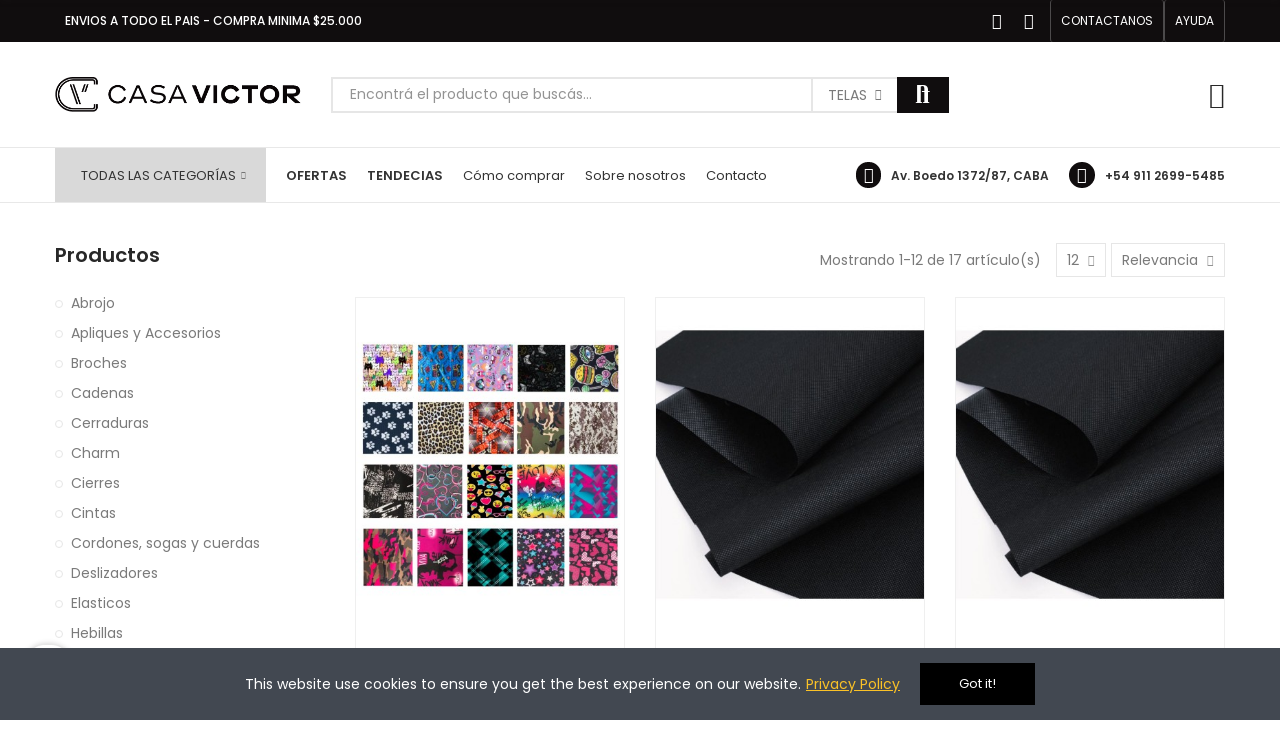

--- FILE ---
content_type: text/html; charset=utf-8
request_url: https://casa-victor.com/44-telas
body_size: 24392
content:
<!doctype html>
	<html lang="es-ES">
		<head>
			
				
  <meta charset="utf-8">


  <meta http-equiv="x-ua-compatible" content="ie=edge">



  <title>Telas</title>
  
    
  
  <meta name="description" content="">
  <meta name="keywords" content="">
        <link rel="canonical" href="https://casa-victor.com/44-telas">
    
        
  
    <script type="application/ld+json">
  {
    "@context": "https://schema.org",
    "@type": "Organization",
    "name" : "Casa Victor",
    "url" : "https://casa-victor.com/",
          "logo": {
        "@type": "ImageObject",
        "url":"https://casa-victor.com/img/logo-1715711217.jpg"
      }
      }
</script>

<script type="application/ld+json">
  {
    "@context": "https://schema.org",
    "@type": "WebPage",
    "isPartOf": {
      "@type": "WebSite",
      "url":  "https://casa-victor.com/",
      "name": "Casa Victor"
    },
    "name": "Telas",
    "url":  "https://casa-victor.com/44-telas"
  }
</script>


  <script type="application/ld+json">
    {
      "@context": "https://schema.org",
      "@type": "BreadcrumbList",
      "itemListElement": [
                  {
            "@type": "ListItem",
            "position": 1,
            "name": "Inicio",
            "item": "https://casa-victor.com/"
          },                  {
            "@type": "ListItem",
            "position": 2,
            "name": "Telas",
            "item": "https://casa-victor.com/44-telas"
          }              ]
    }
  </script>
  
  
  
  <script type="application/ld+json">
  {
    "@context": "https://schema.org",
    "@type": "ItemList",
    "itemListElement": [
          {
        "@type": "ListItem",
        "position": 1,
        "name": "CORDURA ESTAMPADA *Importada*",
        "url": "https://casa-victor.com/telas/1537-1461-cordura-estampada-importada.html#/33-estilo-modelo_1"
      },          {
        "@type": "ListItem",
        "position": 2,
        "name": "FRISELINA 80 NEGRO",
        "url": "https://casa-victor.com/telas/562-friselina-80-negro.html"
      },          {
        "@type": "ListItem",
        "position": 3,
        "name": "FRISELINA 100 NEGRO",
        "url": "https://casa-victor.com/telas/564-friselina-100-negro.html"
      },          {
        "@type": "ListItem",
        "position": 4,
        "name": "CRISTAL 4 *Importado*",
        "url": "https://casa-victor.com/telas/557-cristal-4-importado.html"
      },          {
        "@type": "ListItem",
        "position": 5,
        "name": "Cuero Flex 0.6MM",
        "url": "https://casa-victor.com/telas/559-cuero-flex-6mm.html"
      },          {
        "@type": "ListItem",
        "position": 6,
        "name": "CORDURA BLANCA P/SUBLIMAR NACIONAL",
        "url": "https://casa-victor.com/telas/552-cordura-blanca-p-sublimar-nacional.html"
      },          {
        "@type": "ListItem",
        "position": 7,
        "name": "FRISELINA 80 BLANCO",
        "url": "https://casa-victor.com/telas/565-friselina-80-blanco.html"
      },          {
        "@type": "ListItem",
        "position": 8,
        "name": "CRISTAL 2 *Importado*",
        "url": "https://casa-victor.com/telas/556-cristal-2-importado.html"
      },          {
        "@type": "ListItem",
        "position": 9,
        "name": "CRISTAL 5 *Importado*",
        "url": "https://casa-victor.com/telas/558-cristal-5-importado.html"
      },          {
        "@type": "ListItem",
        "position": 10,
        "name": "Cuero Flex 0.4MM",
        "url": "https://casa-victor.com/telas/560-cuero-flex-4mm.html"
      },          {
        "@type": "ListItem",
        "position": 11,
        "name": "Cuero Flex 0.8MM",
        "url": "https://casa-victor.com/telas/561-cuero-flex-8mm.html"
      },          {
        "@type": "ListItem",
        "position": 12,
        "name": "CRISTAL 3 *Importado*",
        "url": "https://casa-victor.com/telas/555-cristal-3-importado.html"
      }        ]
  }
</script>

  
  
    
                
                            
        <link rel="next" href="https://casa-victor.com/44-telas?page=2">  

  
    <meta property="og:title" content="Telas" />
    <meta property="og:description" content="" />
    <meta property="og:url" content="https://casa-victor.com/44-telas" />
    <meta property="og:site_name" content="Casa Victor" />
    <meta property="og:type" content="website" />    



  <meta name="viewport" content="width=device-width, initial-scale=1.0, user-scalable=0" />



  <link rel="icon" type="image/vnd.microsoft.icon" href="https://casa-victor.com/img/favicon.ico?1718810675">
  <link rel="shortcut icon" type="image/x-icon" href="https://casa-victor.com/img/favicon.ico?1718810675">

  <link href="https://fonts.googleapis.com/css?family=Poppins:100,100italic,200,200italic,300,300italic,400,400italic,500,500italic,600,600italic" rel="stylesheet">

    <link rel="stylesheet" href="https://casa-victor.com/modules/axoncreator/assets/lib/line-awesome/line-awesome.min.css" type="text/css" media="all">
  <link rel="stylesheet" href="https://casa-victor.com/themes/_libraries/font-awesome/css/font-awesome.min.css" type="text/css" media="all">
  <link rel="stylesheet" href="https://casa-victor.com/modules/axoncreator/assets/lib/eicons/css/elementor-icons.min.css" type="text/css" media="all">
  <link rel="stylesheet" href="https://casa-victor.com/modules/axoncreator/assets/lib/font-awesome/css/font-awesome.min.css" type="text/css" media="all">
  <link rel="stylesheet" href="https://casa-victor.com/modules/axoncreator/assets/lib/font-awesome/css/fontawesome.min.css" type="text/css" media="all">
  <link rel="stylesheet" href="https://casa-victor.com/modules/axoncreator/assets/lib/font-awesome/css/regular.min.css" type="text/css" media="all">
  <link rel="stylesheet" href="https://casa-victor.com/modules/axoncreator/assets/lib/font-awesome/css/solid.min.css" type="text/css" media="all">
  <link rel="stylesheet" href="https://casa-victor.com/modules/axoncreator/assets/lib/font-awesome/css/brands.min.css" type="text/css" media="all">
  <link rel="stylesheet" href="https://casa-victor.com/modules/axoncreator/assets/lib/pe-icon/Pe-icon-7-stroke.min.css" type="text/css" media="all">
  <link rel="stylesheet" href="https://casa-victor.com/themes/akira/assets/css/theme.css" type="text/css" media="all">
  <link rel="stylesheet" href="https://casa-victor.com/modules/blockreassurance/views/dist/front.css" type="text/css" media="all">
  <link rel="stylesheet" href="https://casa-victor.com/themes/akira/assets/mod_js/swiper/swiper.css" type="text/css" media="all">
  <link rel="stylesheet" href="https://casa-victor.com/themes/akira/assets/mod_js/photoswipe/photoswipe.min.css" type="text/css" media="all">
  <link rel="stylesheet" href="https://casa-victor.com/themes/akira/assets/mod_js/photoswipe/default-skin/default-skin.min.css" type="text/css" media="all">
  <link rel="stylesheet" href="https://casa-victor.com/themes/akira/modules/ps_facetedsearch/views/dist/front.css" type="text/css" media="all">
  <link rel="stylesheet" href="https://casa-victor.com/modules/nrtzoom/views/css/easy-zoom.css" type="text/css" media="all">
  <link rel="stylesheet" href="https://casa-victor.com/modules/nrtsociallogin/views/css/front.css" type="text/css" media="all">
  <link rel="stylesheet" href="https://casa-victor.com/js/jquery/ui/themes/base/minified/jquery-ui.min.css" type="text/css" media="all">
  <link rel="stylesheet" href="https://casa-victor.com/js/jquery/ui/themes/base/minified/jquery.ui.theme.min.css" type="text/css" media="all">
  <link rel="stylesheet" href="https://casa-victor.com/modules/axoncreator/assets/lib/animations/animations.min.css" type="text/css" media="all">
  <link rel="stylesheet" href="https://casa-victor.com/modules/axoncreator/assets/lib/flatpickr/flatpickr.min.css" type="text/css" media="all">
  <link rel="stylesheet" href="https://casa-victor.com/modules/axoncreator/assets/css/frontend.min.css" type="text/css" media="all">
  <link rel="stylesheet" href="https://casa-victor.com/modules/axoncreator/assets/widgets/css/axps-widgets.min.css" type="text/css" media="all">
  <link rel="stylesheet" href="https://casa-victor.com/modules/nrtsearchbar/views/css/front.css" type="text/css" media="all">
  <link rel="stylesheet" href="https://casa-victor.com/modules/nrtcookielaw/views/css/custom_s_1.css" type="text/css" media="all">
  <link rel="stylesheet" href="https://casa-victor.com/themes/akira/assets/mod_css/global.css" type="text/css" media="all">
  <link rel="stylesheet" href="https://casa-victor.com/themes/akira/assets/mod_css/types-product.css" type="text/css" media="all">
  <link rel="stylesheet" href="https://casa-victor.com/themes/akira/assets/mod_css/types-blog.css" type="text/css" media="all">
  <link rel="stylesheet" href="https://casa-victor.com/themes/akira/assets/mod_css/types-category.css" type="text/css" media="all">
  <link rel="stylesheet" href="https://casa-victor.com/themes/akira/assets/mod_css/types-brand.css" type="text/css" media="all">
  <link rel="stylesheet" href="https://casa-victor.com/themes/akira/assets/mod_css/types-instagram.css" type="text/css" media="all">
  <link rel="stylesheet" href="https://casa-victor.com/modules/smartblog/views/css/front/custom_s_1.css" type="text/css" media="all">
  <link rel="stylesheet" href="https://casa-victor.com/modules/nrtmegamenu/views/css/front.css" type="text/css" media="all">
  <link rel="stylesheet" href="https://casa-victor.com/modules/nrtthemecustomizer/views/css/front/custom_s_1.css" type="text/css" media="all">
  <link rel="stylesheet" href="https://casa-victor.com/themes/akira/assets/css/custom.css" type="text/css" media="all">




  <style id="elementor-global">.elementor-widget-call-to-action .elementor-ribbon-inner{background-color:#61ce70;}.elementor-widget-axps-testimonial .elementor-testimonial-content{color:#7a7a7a;}.elementor-widget-axps-testimonial .elementor-testimonial-name{color:#6ec1e4;}.elementor-widget-axps-testimonial .elementor-testimonial-job{color:#54595f;}.elementor-widget-axps-contact .elementor-button{background-color:#61ce70;}.elementor-widget-axps-subscription button{background-color:#61ce70;}.elementor-widget-heading.elementor-widget-heading .elementor-heading-title{color:#6ec1e4;}.elementor-widget-image .widget-image-caption{color:#7a7a7a;}.elementor-widget-text-editor{color:#7a7a7a;}.elementor-widget-text-editor a, .elementor-widget-text-editor p{color:inherit;}.elementor-widget-text-editor.elementor-drop-cap-view-stacked .elementor-drop-cap{background-color:#6ec1e4;}.elementor-widget-text-editor.elementor-drop-cap-view-framed .elementor-drop-cap, .elementor-widget-text-editor.elementor-drop-cap-view-default .elementor-drop-cap{color:#6ec1e4;border-color:#6ec1e4;}.elementor-widget-button a.elementor-button, .elementor-widget-button .elementor-button{background-color:#61ce70;}.elementor-widget-divider .elementor-divider-separator{border-top-color:#7a7a7a;}.elementor-widget-image-box .elementor-image-box-content .elementor-image-box-title{color:#6ec1e4;}.elementor-widget-image-box .elementor-image-box-content .elementor-image-box-description{color:#7a7a7a;}.elementor-widget-icon.elementor-view-stacked .elementor-icon{background-color:#6ec1e4;}.elementor-widget-icon.elementor-view-framed .elementor-icon, .elementor-widget-icon.elementor-view-default .elementor-icon{color:#6ec1e4;border-color:#6ec1e4;}.elementor-widget-icon.elementor-view-framed .elementor-icon, .elementor-widget-icon.elementor-view-default .elementor-icon svg{fill:#6ec1e4;color:#6ec1e4;}.elementor-widget-icon-box.elementor-view-stacked .elementor-icon{background-color:#6ec1e4;}.elementor-widget-icon-box.elementor-view-framed .elementor-icon, .elementor-widget-icon-box.elementor-view-default .elementor-icon{fill:#6ec1e4;color:#6ec1e4;border-color:#6ec1e4;}.elementor-widget-icon-box .elementor-icon-box-content .elementor-icon-box-title{color:#6ec1e4;}.elementor-widget-icon-box .elementor-icon-box-content .elementor-icon-box-description{color:#7a7a7a;}.elementor-widget-star-rating .elementor-star-rating__title{color:#7a7a7a;}.elementor-widget-icon-list .elementor-icon-list-item:not(:last-child):after{border-color:#7a7a7a;}.elementor-widget-icon-list .elementor-icon-list-icon i{color:#6ec1e4;}.elementor-widget-icon-list .elementor-icon-list-icon svg{fill:#6ec1e4;color:#6ec1e4;}.elementor-widget-icon-list .elementor-icon-list-text{color:#54595f;}.elementor-widget-counter .elementor-counter-number-wrapper{color:#6ec1e4;}.elementor-widget-counter .elementor-counter-title{color:#54595f;}.elementor-widget-progress .elementor-progress-wrapper .elementor-progress-bar{background-color:#6ec1e4;}.elementor-widget-progress .elementor-title{color:#6ec1e4;}.elementor-widget-testimonial .elementor-testimonial-content{color:#7a7a7a;}.elementor-widget-testimonial .elementor-testimonial-name{color:#6ec1e4;}.elementor-widget-testimonial .elementor-testimonial-job{color:#54595f;}.elementor-widget-tabs .elementor-tab-title{color:#6ec1e4;}.elementor-widget-tabs .elementor-tab-title.elementor-active{color:#61ce70;}.elementor-widget-tabs .elementor-tab-content{color:#7a7a7a;}.elementor-widget-accordion .elementor-accordion .elementor-tab-title{color:#6ec1e4;}.elementor-widget-accordion .elementor-accordion .elementor-tab-title.elementor-active{color:#61ce70;}.elementor-widget-accordion .elementor-accordion .elementor-tab-content{color:#7a7a7a;}.elementor-widget-toggle .elementor-toggle .elementor-tab-title{color:#6ec1e4;}.elementor-widget-toggle .elementor-toggle .elementor-tab-title.elementor-active{color:#61ce70;}.elementor-widget-toggle .elementor-toggle .elementor-tab-content{color:#7a7a7a;}</style><style id="elementor-post-2">.elementor-2 .elementor-element.elementor-element-6b814e07 > .elementor-container{max-width:1200px;}.elementor-2 .elementor-element.elementor-element-6b814e07:not(.elementor-motion-effects-element-type-background), .elementor-2 .elementor-element.elementor-element-6b814e07 > .elementor-motion-effects-container > .elementor-motion-effects-layer{background-color:#100d0e;}.elementor-2 .elementor-element.elementor-element-6b814e07{transition:background 0.3s, border 0.3s, border-radius 0.3s, box-shadow 0.3s;padding:0px 15px 0px 15px;}.elementor-2 .elementor-element.elementor-element-6b814e07 > .elementor-background-overlay{transition:background 0.3s, border-radius 0.3s, opacity 0.3s;}.elementor-2 .elementor-element.elementor-element-2b24a125.elementor-column .elementor-column-wrap{align-items:center;}.elementor-2 .elementor-element.elementor-element-2b24a125.elementor-column > .elementor-column-wrap > .elementor-widget-wrap{align-content:center;}.elementor-2 .elementor-element.elementor-element-2b24a125 > .elementor-column-wrap > .elementor-widget-wrap > .elementor-widget:not(.elementor-widget__width-auto):not(.elementor-widget__width-initial):not(:last-child):not(.elementor-absolute){margin-bottom:0px;}.elementor-2 .elementor-element.elementor-element-2b24a125 > .elementor-element-populated{padding:0px 15px 0px 15px;}.elementor-2 .elementor-element.elementor-element-6b48f25a .axps-dropdown-toggle{font-size:12px;text-transform:uppercase;line-height:22px;fill:#ffffff;color:#ffffff;border-style:solid;border-width:0px 1px 0px 1px;border-color:rgba(255,255,255,0.25);padding:10px 10px 10px 10px;}.elementor-2 .elementor-element.elementor-element-6b48f25a .axps-dropdown-wrapper:hover .axps-dropdown-toggle, .elementor-2 .elementor-element.elementor-element-6b48f25a .axps-dropdown-wrapper.open .axps-dropdown-toggle{fill:rgba(255,255,255,0.8);color:rgba(255,255,255,0.8);}.elementor-2 .elementor-element.elementor-element-6b48f25a{width:auto;max-width:auto;}.elementor-2 .elementor-element.elementor-element-70b7866 .axps-dropdown-toggle{font-size:12px;text-transform:uppercase;line-height:22px;fill:#ffffff;color:#ffffff;border-style:solid;border-width:0px 1px 0px 0px;border-color:rgba(255,255,255,0.25);padding:10px 10px 10px 10px;}.elementor-2 .elementor-element.elementor-element-70b7866 .axps-dropdown-wrapper:hover .axps-dropdown-toggle, .elementor-2 .elementor-element.elementor-element-70b7866 .axps-dropdown-wrapper.open .axps-dropdown-toggle{fill:rgba(255,255,255,0.8);color:rgba(255,255,255,0.8);}.elementor-2 .elementor-element.elementor-element-70b7866{width:auto;max-width:auto;}.elementor-2 .elementor-element.elementor-element-25e6a307.elementor-widget-heading .elementor-heading-title{color:#ffffff;}.elementor-2 .elementor-element.elementor-element-25e6a307 .elementor-heading-title{font-size:12px;font-weight:500;line-height:22px;}.elementor-2 .elementor-element.elementor-element-25e6a307 > .elementor-widget-container{padding:10px 10px 10px 10px;}.elementor-2 .elementor-element.elementor-element-25e6a307{width:auto;max-width:auto;}.elementor-2 .elementor-element.elementor-element-2931fdc2.elementor-column .elementor-column-wrap{align-items:center;}.elementor-2 .elementor-element.elementor-element-2931fdc2.elementor-column > .elementor-column-wrap > .elementor-widget-wrap{align-content:center;justify-content:flex-end;}.elementor-2 .elementor-element.elementor-element-2931fdc2 > .elementor-column-wrap > .elementor-widget-wrap > .elementor-widget:not(.elementor-widget__width-auto):not(.elementor-widget__width-initial):not(:last-child):not(.elementor-absolute){margin-bottom:0px;}.elementor-2 .elementor-element.elementor-element-2931fdc2 > .elementor-element-populated{text-align:right;padding:0px 15px 0px 15px;}.elementor-2 .elementor-element.elementor-element-5de13c0b .elementor-social-icon{background-color:rgba(0,0,0,0);font-size:16px;}.elementor-2 .elementor-element.elementor-element-5de13c0b .elementor-social-icon:not(:last-child){margin-right:0px;}.elementor-2 .elementor-element.elementor-element-5de13c0b > .elementor-widget-container{padding:0px 5px 0px 0px;}.elementor-2 .elementor-element.elementor-element-5de13c0b{width:auto;max-width:auto;align-self:center;}.elementor-2 .elementor-element.elementor-element-60943b9c a.elementor-button, .elementor-2 .elementor-element.elementor-element-60943b9c .elementor-button{font-size:12px;line-height:22px;background-color:rgba(0,0,0,0);padding:10px 10px 10px 10px;}.elementor-2 .elementor-element.elementor-element-60943b9c a.elementor-button:hover, .elementor-2 .elementor-element.elementor-element-60943b9c .elementor-button:hover, .elementor-2 .elementor-element.elementor-element-60943b9c a.elementor-button:focus, .elementor-2 .elementor-element.elementor-element-60943b9c .elementor-button:focus{color:rgba(255,255,255,0.8);}.elementor-2 .elementor-element.elementor-element-60943b9c .elementor-button{border-style:solid;border-width:0px 1px 0px 1px;border-color:rgba(255,255,255,0.25);}.elementor-2 .elementor-element.elementor-element-60943b9c{width:auto;max-width:auto;}.elementor-2 .elementor-element.elementor-element-2620cde2 a.elementor-button, .elementor-2 .elementor-element.elementor-element-2620cde2 .elementor-button{font-size:12px;line-height:22px;background-color:rgba(0,0,0,0);padding:10px 10px 10px 10px;}.elementor-2 .elementor-element.elementor-element-2620cde2 a.elementor-button:hover, .elementor-2 .elementor-element.elementor-element-2620cde2 .elementor-button:hover, .elementor-2 .elementor-element.elementor-element-2620cde2 a.elementor-button:focus, .elementor-2 .elementor-element.elementor-element-2620cde2 .elementor-button:focus{color:rgba(255,255,255,0.8);}.elementor-2 .elementor-element.elementor-element-2620cde2 .elementor-button{border-style:solid;border-width:0px 1px 0px 1px;border-color:rgba(255,255,255,0.25);}.elementor-2 .elementor-element.elementor-element-2620cde2{width:auto;max-width:auto;}.elementor-2 .elementor-element.elementor-element-5b5b8efb > .elementor-container{max-width:1200px;min-height:105px;}.elementor-2 .elementor-element.elementor-element-5b5b8efb > .elementor-container > .elementor-row > .elementor-column > .elementor-column-wrap > .elementor-widget-wrap{align-content:center;align-items:center;}.elementor-2 .elementor-element.elementor-element-5b5b8efb{border-style:solid;border-width:0px 0px 1px 0px;border-color:#e8e8e8;transition:background 0.3s, border 0.3s, border-radius 0.3s, box-shadow 0.3s;padding:0px 15px 0px 15px;z-index:2;}.elementor-2 .elementor-element.elementor-element-5b5b8efb > .elementor-background-overlay{transition:background 0.3s, border-radius 0.3s, opacity 0.3s;}.elementor-2 .elementor-element.elementor-element-4df961a2 > .elementor-column-wrap > .elementor-widget-wrap > .elementor-widget:not(.elementor-widget__width-auto):not(.elementor-widget__width-initial):not(:last-child):not(.elementor-absolute){margin-bottom:0px;}.elementor-2 .elementor-element.elementor-element-4df961a2 > .elementor-element-populated{padding:0px 15px 0px 15px;}.elementor-2 .elementor-element.elementor-element-236d821f{text-align:left;}.elementor-2 .elementor-element.elementor-element-236d821f .elementor-image img{max-width:100%;opacity:1;}.elementor-2 .elementor-element.elementor-element-6677ca59.elementor-column > .elementor-column-wrap > .elementor-widget-wrap{justify-content:center;}.elementor-2 .elementor-element.elementor-element-6677ca59 > .elementor-column-wrap > .elementor-widget-wrap > .elementor-widget:not(.elementor-widget__width-auto):not(.elementor-widget__width-initial):not(:last-child):not(.elementor-absolute){margin-bottom:0px;}.elementor-2 .elementor-element.elementor-element-6677ca59 > .elementor-element-populated{text-align:center;padding:0px 15px 0px 15px;}.elementor-2 .elementor-element.elementor-element-73a2450a .search-widget .query{height:36px;}.elementor-2 .elementor-element.elementor-element-73a2450a .category-dropdown .category-dropdown-inner{height:36px;line-height:36px;}.elementor-2 .elementor-element.elementor-element-73a2450a .search-widget .search-submit{width:52px;fill:#ffffff;color:#ffffff;background-color:#100d0e;}body:not(.rtl) .elementor-2 .elementor-element.elementor-element-73a2450a .search-widget .category-dropdown{right:calc(52px - 2px);}body.rtl .elementor-2 .elementor-element.elementor-element-73a2450a .search-widget .category-dropdown{left:calc(52px - 2px);}.elementor-2 .elementor-element.elementor-element-73a2450a .search-widget .search-submit::after{border-color:#ffffff;}.elementor-2 .elementor-element.elementor-element-73a2450a .search-widget .search-submit:hover{fill:#ffffff;color:#ffffff;background-color:#54595f;}.elementor-2 .elementor-element.elementor-element-73a2450a .search-widget .query, .elementor-2 .elementor-element.elementor-element-73a2450a .category-dropdown .category-dropdown-inner{border-style:solid;border-width:2px 2px 2px 2px;}.elementor-2 .elementor-element.elementor-element-210be339.elementor-column .elementor-column-wrap{align-items:center;}.elementor-2 .elementor-element.elementor-element-210be339.elementor-column > .elementor-column-wrap > .elementor-widget-wrap{align-content:center;justify-content:flex-end;}.elementor-2 .elementor-element.elementor-element-210be339 > .elementor-column-wrap > .elementor-widget-wrap > .elementor-widget:not(.elementor-widget__width-auto):not(.elementor-widget__width-initial):not(:last-child):not(.elementor-absolute){margin-bottom:0px;}.elementor-2 .elementor-element.elementor-element-210be339 > .elementor-element-populated{text-align:right;padding:0px 15px 0px 15px;}.elementor-2 .elementor-element.elementor-element-5826122a .btn-canvas i{font-size:30px;}.elementor-2 .elementor-element.elementor-element-5826122a .btn-canvas svg{width:30px;height:30px;}.elementor-2 .elementor-element.elementor-element-5826122a .btn-canvas .cart-nbr{top:-3px;right:-5px;min-width:18px;line-height:18px;font-size:11px;background-color:#100d0e;}.elementor-2 .elementor-element.elementor-element-5826122a .btn-canvas{padding:10px 0px 10px 0px;}.elementor-2 .elementor-element.elementor-element-5826122a > .elementor-widget-container{margin:0px 0px 0px 20px;}.elementor-2 .elementor-element.elementor-element-5826122a{width:auto;max-width:auto;}.elementor-2 .elementor-element.elementor-element-666ccf2a .btn-canvas i{font-size:26px;}.elementor-2 .elementor-element.elementor-element-666ccf2a .btn-canvas svg{width:26px;height:26px;}.elementor-2 .elementor-element.elementor-element-666ccf2a .btn-canvas{padding:10px 0px 10px 0px;}.elementor-2 .elementor-element.elementor-element-666ccf2a > .elementor-widget-container{margin:0px 0px 0px 20px;}.elementor-2 .elementor-element.elementor-element-666ccf2a{width:auto;max-width:auto;}.elementor-2 .elementor-element.elementor-element-799783d2 > .elementor-container{max-width:1200px;}.elementor-2 .elementor-element.elementor-element-799783d2 > .elementor-container > .elementor-row > .elementor-column > .elementor-column-wrap > .elementor-widget-wrap{align-content:center;align-items:center;}.elementor-2 .elementor-element.elementor-element-799783d2 > .elementor-background-overlay{opacity:0.38;transition:background 0.3s, border-radius 0.3s, opacity 0.3s;}.elementor-2 .elementor-element.elementor-element-799783d2{border-style:solid;border-width:0px 0px 1px 0px;border-color:#e8e8e8;transition:background 0.3s, border 0.3s, border-radius 0.3s, box-shadow 0.3s;padding:0px 15px 0px 15px;}.elementor-2 .elementor-element.elementor-element-1054dbce > .elementor-column-wrap > .elementor-widget-wrap > .elementor-widget:not(.elementor-widget__width-auto):not(.elementor-widget__width-initial):not(:last-child):not(.elementor-absolute){margin-bottom:0px;}.elementor-2 .elementor-element.elementor-element-1054dbce > .elementor-element-populated{text-align:center;padding:0px 15px 0px 15px;}.elementor-2 .elementor-element.elementor-element-559c4b86 .menu-vertical{margin-top:0px;}.elementor-2 .elementor-element.elementor-element-559c4b86 .menu-horizontal .item-level-0 > a, .elementor-2 .elementor-element.elementor-element-559c4b86 .menu-vertical .item-level-0 > a{fill:#333333;color:#333333;}.elementor-2 .elementor-element.elementor-element-559c4b86 .wrapper-menu-vertical .menu-vertical-title{fill:#333333;color:#333333;background-color:rgba(0,0,0,0);border-style:solid;border-width:0px 1px 0px 1px;border-color:#e8e8e8;}.elementor-2 .elementor-element.elementor-element-559c4b86{width:auto;max-width:auto;}.elementor-2 .elementor-element.elementor-element-71976501 .menu-horizontal .item-level-0 > a, .elementor-2 .elementor-element.elementor-element-71976501 .menu-vertical .item-level-0 > a{font-size:13px;font-weight:400;line-height:19px;fill:#333333;color:#333333;padding:15px 0px 15px 0px;}.elementor-2 .elementor-element.elementor-element-71976501 .menu-horizontal .item-level-0:hover > a, .elementor-2 .elementor-element.elementor-element-71976501 .menu-vertical .item-level-0:hover > a, .elementor-2 .elementor-element.elementor-element-71976501 .menu-horizontal .item-level-0.current-menu-item > a, .elementor-2 .elementor-element.elementor-element-71976501 .menu-vertical .item-level-0.current-menu-item > a{color:#100d0e;}.elementor-2 .elementor-element.elementor-element-71976501 .menu-horizontal .item-level-0{margin:0px 10px 0px 10px;}.elementor-2 .elementor-element.elementor-element-71976501 > .elementor-widget-container{margin:0px 0px 0px -10px;}.elementor-2 .elementor-element.elementor-element-71976501{width:auto;max-width:auto;}.elementor-2 .elementor-element.elementor-element-2ae29160.elementor-column .elementor-column-wrap{align-items:center;}.elementor-2 .elementor-element.elementor-element-2ae29160.elementor-column > .elementor-column-wrap > .elementor-widget-wrap{align-content:center;justify-content:flex-end;}.elementor-2 .elementor-element.elementor-element-2ae29160 > .elementor-column-wrap > .elementor-widget-wrap > .elementor-widget:not(.elementor-widget__width-auto):not(.elementor-widget__width-initial):not(:last-child):not(.elementor-absolute){margin-bottom:0px;}.elementor-2 .elementor-element.elementor-element-2ae29160 > .elementor-element-populated{text-align:center;padding:0px 15px 0px 15px;}.elementor-2 .elementor-element.elementor-element-5cb897e1.elementor-view-stacked .elementor-icon{background-color:#100d0e;}.elementor-2 .elementor-element.elementor-element-5cb897e1.elementor-view-framed .elementor-icon, .elementor-2 .elementor-element.elementor-element-5cb897e1.elementor-view-default .elementor-icon{fill:#100d0e;color:#100d0e;border-color:#100d0e;}.elementor-2 .elementor-element.elementor-element-5cb897e1.elementor-position-right .elementor-icon-box-icon{margin-left:10px;}.elementor-2 .elementor-element.elementor-element-5cb897e1.elementor-position-left .elementor-icon-box-icon{margin-right:10px;}.elementor-2 .elementor-element.elementor-element-5cb897e1.elementor-position-top .elementor-icon-box-icon{margin-bottom:10px;}.elementor-2 .elementor-element.elementor-element-5cb897e1 .elementor-icon{font-size:16px;padding:0.3em;}.elementor-2 .elementor-element.elementor-element-5cb897e1 .elementor-icon i{transform:rotate(0deg);}.elementor-2 .elementor-element.elementor-element-5cb897e1 .elementor-icon-box-wrapper{text-align:left;}.elementor-2 .elementor-element.elementor-element-5cb897e1 .elementor-icon-box-content .elementor-icon-box-title{color:#333333;font-size:12px;font-weight:600;}.elementor-2 .elementor-element.elementor-element-5cb897e1{width:auto;max-width:auto;}.elementor-2 .elementor-element.elementor-element-48772c.elementor-view-stacked .elementor-icon{background-color:#100d0e;}.elementor-2 .elementor-element.elementor-element-48772c.elementor-view-framed .elementor-icon, .elementor-2 .elementor-element.elementor-element-48772c.elementor-view-default .elementor-icon{fill:#100d0e;color:#100d0e;border-color:#100d0e;}.elementor-2 .elementor-element.elementor-element-48772c.elementor-position-right .elementor-icon-box-icon{margin-left:10px;}.elementor-2 .elementor-element.elementor-element-48772c.elementor-position-left .elementor-icon-box-icon{margin-right:10px;}.elementor-2 .elementor-element.elementor-element-48772c.elementor-position-top .elementor-icon-box-icon{margin-bottom:10px;}.elementor-2 .elementor-element.elementor-element-48772c .elementor-icon{font-size:16px;padding:0.3em;}.elementor-2 .elementor-element.elementor-element-48772c .elementor-icon i{transform:rotate(0deg);}.elementor-2 .elementor-element.elementor-element-48772c .elementor-icon-box-wrapper{text-align:left;}.elementor-2 .elementor-element.elementor-element-48772c .elementor-icon-box-content .elementor-icon-box-title{color:#333333;font-size:12px;font-weight:600;}.elementor-2 .elementor-element.elementor-element-48772c > .elementor-widget-container{margin:0px 0px 0px 20px;}.elementor-2 .elementor-element.elementor-element-48772c{width:auto;max-width:auto;}@media(min-width:768px){.elementor-2 .elementor-element.elementor-element-4df961a2{width:23%;}.elementor-2 .elementor-element.elementor-element-6677ca59{width:54%;}.elementor-2 .elementor-element.elementor-element-210be339{width:23%;}.elementor-2 .elementor-element.elementor-element-1054dbce{width:70.9%;}.elementor-2 .elementor-element.elementor-element-2ae29160{width:39.1%;}}@media(max-width:1024px){.elementor-2 .elementor-element.elementor-element-6b814e07{padding:0px 10px 0px 10px;}.elementor-2 .elementor-element.elementor-element-2b24a125 > .elementor-element-populated{padding:0px 10px 0px 10px;}.elementor-2 .elementor-element.elementor-element-2931fdc2 > .elementor-element-populated{padding:0px 10px 0px 10px;}.elementor-2 .elementor-element.elementor-element-5de13c0b{text-align:center;}.elementor-2 .elementor-element.elementor-element-5b5b8efb > .elementor-container{min-height:400px;}.elementor-2 .elementor-element.elementor-element-5b5b8efb{padding:0px 10px 0px 10px;}.elementor-2 .elementor-element.elementor-element-4df961a2 > .elementor-element-populated{padding:0px 10px 0px 10px;}.elementor-2 .elementor-element.elementor-element-236d821f{text-align:center;}.elementor-2 .elementor-element.elementor-element-6677ca59 > .elementor-element-populated{padding:0px 10px 0px 10px;}.elementor-2 .elementor-element.elementor-element-210be339 > .elementor-element-populated{padding:0px 10px 0px 10px;}.elementor-2 .elementor-element.elementor-element-799783d2{padding:0px 10px 0px 10px;}.elementor-2 .elementor-element.elementor-element-1054dbce > .elementor-element-populated{padding:0px 10px 0px 10px;}.elementor-2 .elementor-element.elementor-element-2ae29160 > .elementor-element-populated{padding:0px 10px 0px 10px;}}@media(max-width:767px){.elementor-2 .elementor-element.elementor-element-6b814e07{padding:0px 5px 0px 5px;}.elementor-2 .elementor-element.elementor-element-2b24a125 > .elementor-element-populated{padding:0px 5px 0px 5px;}.elementor-2 .elementor-element.elementor-element-2931fdc2 > .elementor-element-populated{padding:0px 5px 0px 5px;}.elementor-2 .elementor-element.elementor-element-5de13c0b{text-align:center;}.elementor-2 .elementor-element.elementor-element-5b5b8efb > .elementor-container{min-height:400px;}.elementor-2 .elementor-element.elementor-element-5b5b8efb{padding:0px 5px 0px 5px;}.elementor-2 .elementor-element.elementor-element-4df961a2 > .elementor-element-populated{padding:0px 5px 0px 5px;}.elementor-2 .elementor-element.elementor-element-236d821f{text-align:center;}.elementor-2 .elementor-element.elementor-element-6677ca59 > .elementor-element-populated{padding:0px 5px 0px 5px;}.elementor-2 .elementor-element.elementor-element-210be339 > .elementor-element-populated{padding:0px 5px 0px 5px;}.elementor-2 .elementor-element.elementor-element-799783d2{padding:0px 5px 0px 5px;}.elementor-2 .elementor-element.elementor-element-1054dbce > .elementor-element-populated{padding:0px 5px 0px 5px;}.elementor-2 .elementor-element.elementor-element-2ae29160 > .elementor-element-populated{padding:0px 5px 0px 5px;}.elementor-2 .elementor-element.elementor-element-5cb897e1 .elementor-icon-box-icon{margin-bottom:10px;}.elementor-2 .elementor-element.elementor-element-48772c .elementor-icon-box-icon{margin-bottom:10px;}}/* Start custom CSS for section, class: .elementor-element-9c1449a */body:not(.index) .banner-home-only {
    display: none !important;
}/* End custom CSS */</style><style id="elementor-post-dynamic-2">/* Start custom CSS for section, class: .elementor-element-9c1449a */body:not(.index) .banner-home-only {
    display: none !important;
}/* End custom CSS */</style><style id="elementor-post-4">.elementor-4 .elementor-element.elementor-element-b184695 > .elementor-container{max-width:1200px;min-height:100px;}.elementor-4 .elementor-element.elementor-element-b184695 > .elementor-container > .elementor-row > .elementor-column > .elementor-column-wrap > .elementor-widget-wrap{align-content:center;align-items:center;}.elementor-4 .elementor-element.elementor-element-b184695{border-style:solid;border-width:0px 0px 1px 0px;border-color:#e8e8e8;transition:background 0.3s, border 0.3s, border-radius 0.3s, box-shadow 0.3s;padding:0px 15px 0px 15px;z-index:2;}.elementor-4 .elementor-element.elementor-element-b184695 > .elementor-background-overlay{transition:background 0.3s, border-radius 0.3s, opacity 0.3s;}.elementor-4 .elementor-element.elementor-element-70f2b6d > .elementor-column-wrap > .elementor-widget-wrap > .elementor-widget:not(.elementor-widget__width-auto):not(.elementor-widget__width-initial):not(:last-child):not(.elementor-absolute){margin-bottom:0px;}.elementor-4 .elementor-element.elementor-element-70f2b6d > .elementor-element-populated{padding:0px 15px 0px 15px;}.elementor-4 .elementor-element.elementor-element-2e8313ef{text-align:left;}.elementor-4 .elementor-element.elementor-element-2e8313ef .elementor-image img{max-width:100%;opacity:1;}.elementor-4 .elementor-element.elementor-element-45a7ceda.elementor-column > .elementor-column-wrap > .elementor-widget-wrap{justify-content:center;}.elementor-4 .elementor-element.elementor-element-45a7ceda > .elementor-column-wrap > .elementor-widget-wrap > .elementor-widget:not(.elementor-widget__width-auto):not(.elementor-widget__width-initial):not(:last-child):not(.elementor-absolute){margin-bottom:0px;}.elementor-4 .elementor-element.elementor-element-45a7ceda > .elementor-element-populated{text-align:center;padding:0px 15px 0px 15px;}.elementor-4 .elementor-element.elementor-element-2007f361 .search-widget .query{height:38px;}.elementor-4 .elementor-element.elementor-element-2007f361 .category-dropdown .category-dropdown-inner{height:38px;line-height:38px;}.elementor-4 .elementor-element.elementor-element-2007f361 .search-widget .search-submit{width:52px;fill:#ffffff;color:#ffffff;background-color:#100d0e;}body:not(.rtl) .elementor-4 .elementor-element.elementor-element-2007f361 .search-widget .category-dropdown{right:calc(52px - 2px);}body.rtl .elementor-4 .elementor-element.elementor-element-2007f361 .search-widget .category-dropdown{left:calc(52px - 2px);}.elementor-4 .elementor-element.elementor-element-2007f361 .search-widget .search-submit::after{border-color:#ffffff;}.elementor-4 .elementor-element.elementor-element-2007f361 .search-widget .search-submit:hover{fill:#ffffff;color:#ffffff;background-color:#54595f;}.elementor-4 .elementor-element.elementor-element-2007f361 .search-widget .query, .elementor-4 .elementor-element.elementor-element-2007f361 .category-dropdown .category-dropdown-inner{border-style:solid;border-width:2px 2px 2px 2px;}.elementor-4 .elementor-element.elementor-element-2fecdd3d.elementor-column .elementor-column-wrap{align-items:center;}.elementor-4 .elementor-element.elementor-element-2fecdd3d.elementor-column > .elementor-column-wrap > .elementor-widget-wrap{align-content:center;justify-content:flex-end;}.elementor-4 .elementor-element.elementor-element-2fecdd3d > .elementor-column-wrap > .elementor-widget-wrap > .elementor-widget:not(.elementor-widget__width-auto):not(.elementor-widget__width-initial):not(:last-child):not(.elementor-absolute){margin-bottom:0px;}.elementor-4 .elementor-element.elementor-element-2fecdd3d > .elementor-element-populated{text-align:right;padding:0px 15px 0px 15px;}.elementor-4 .elementor-element.elementor-element-21333fd0 .btn-canvas i{font-size:24px;}.elementor-4 .elementor-element.elementor-element-21333fd0 .btn-canvas svg{width:24px;height:24px;}.elementor-4 .elementor-element.elementor-element-21333fd0 .btn-canvas .wishlist-nbr{top:4px;right:-12px;min-width:18px;line-height:18px;font-size:11px;fill:rgba(0,0,0,0);color:rgba(0,0,0,0);background-color:rgba(0,0,0,0);}.elementor-4 .elementor-element.elementor-element-21333fd0 .btn-canvas{padding:10px 0px 10px 0px;}.elementor-4 .elementor-element.elementor-element-21333fd0 > .elementor-widget-container{margin:0px 0px 0px 25px;}.elementor-4 .elementor-element.elementor-element-21333fd0{width:auto;max-width:auto;}.elementor-4 .elementor-element.elementor-element-7bdefdde .btn-canvas i{font-size:24px;}.elementor-4 .elementor-element.elementor-element-7bdefdde .btn-canvas svg{width:24px;height:24px;}.elementor-4 .elementor-element.elementor-element-7bdefdde .btn-canvas .compare-nbr{top:4px;right:-11px;min-width:18px;line-height:18px;font-size:11px;background-color:#100d0e;}.elementor-4 .elementor-element.elementor-element-7bdefdde .btn-canvas{padding:10px 0px 10px 0px;}.elementor-4 .elementor-element.elementor-element-7bdefdde > .elementor-widget-container{margin:0px 0px 0px 20px;}.elementor-4 .elementor-element.elementor-element-7bdefdde{width:auto;max-width:auto;}.elementor-4 .elementor-element.elementor-element-1c4c6548 .btn-canvas i{font-size:30px;}.elementor-4 .elementor-element.elementor-element-1c4c6548 .btn-canvas svg{width:30px;height:30px;}.elementor-4 .elementor-element.elementor-element-1c4c6548 .btn-canvas .cart-nbr{top:-3px;right:-5px;min-width:18px;line-height:18px;font-size:11px;background-color:#100d0e;}.elementor-4 .elementor-element.elementor-element-1c4c6548 .btn-canvas{padding:10px 0px 10px 0px;}.elementor-4 .elementor-element.elementor-element-1c4c6548 > .elementor-widget-container{margin:0px 0px 0px 20px;}.elementor-4 .elementor-element.elementor-element-1c4c6548{width:auto;max-width:auto;}.elementor-4 .elementor-element.elementor-element-5c8fc0ad .btn-canvas i{font-size:26px;}.elementor-4 .elementor-element.elementor-element-5c8fc0ad .btn-canvas svg{width:26px;height:26px;}.elementor-4 .elementor-element.elementor-element-5c8fc0ad .btn-canvas{padding:10px 0px 10px 0px;}.elementor-4 .elementor-element.elementor-element-5c8fc0ad > .elementor-widget-container{margin:0px 0px 0px 20px;}.elementor-4 .elementor-element.elementor-element-5c8fc0ad{width:auto;max-width:auto;}.elementor-4 .elementor-element.elementor-element-9d8459c > .elementor-container{max-width:1200px;}.elementor-4 .elementor-element.elementor-element-9d8459c > .elementor-container > .elementor-row > .elementor-column > .elementor-column-wrap > .elementor-widget-wrap{align-content:center;align-items:center;}.elementor-4 .elementor-element.elementor-element-9d8459c{border-style:solid;border-width:0px 0px 1px 0px;border-color:#f5f5f5;transition:background 0.3s, border 0.3s, border-radius 0.3s, box-shadow 0.3s;padding:0px 15px 0px 15px;}.elementor-4 .elementor-element.elementor-element-9d8459c > .elementor-background-overlay{transition:background 0.3s, border-radius 0.3s, opacity 0.3s;}.elementor-4 .elementor-element.elementor-element-1fd7d4c.elementor-column .elementor-column-wrap{align-items:center;}.elementor-4 .elementor-element.elementor-element-1fd7d4c.elementor-column > .elementor-column-wrap > .elementor-widget-wrap{align-content:center;justify-content:flex-start;}.elementor-4 .elementor-element.elementor-element-1fd7d4c > .elementor-column-wrap > .elementor-widget-wrap > .elementor-widget:not(.elementor-widget__width-auto):not(.elementor-widget__width-initial):not(:last-child):not(.elementor-absolute){margin-bottom:0px;}.elementor-4 .elementor-element.elementor-element-1fd7d4c > .elementor-element-populated{padding:0px 15px 0px 15px;}.elementor-4 .elementor-element.elementor-element-40c5438 .btn-canvas i{font-size:24px;}.elementor-4 .elementor-element.elementor-element-40c5438 .btn-canvas{padding:12px 0px 12px 0px;}.elementor-4 .elementor-element.elementor-element-40c5438 > .elementor-widget-container{margin:0px 20px 0px 0px;}.elementor-4 .elementor-element.elementor-element-40c5438{width:auto;max-width:auto;}.elementor-4 .elementor-element.elementor-element-7897104{text-align:left;width:initial;max-width:initial;}.elementor-4 .elementor-element.elementor-element-7897104 .elementor-image img{max-width:50%;opacity:1;}.elementor-4 .elementor-element.elementor-element-fa84b58.elementor-column .elementor-column-wrap{align-items:center;}.elementor-4 .elementor-element.elementor-element-fa84b58.elementor-column > .elementor-column-wrap > .elementor-widget-wrap{align-content:center;justify-content:flex-end;}.elementor-4 .elementor-element.elementor-element-fa84b58 > .elementor-column-wrap > .elementor-widget-wrap > .elementor-widget:not(.elementor-widget__width-auto):not(.elementor-widget__width-initial):not(:last-child):not(.elementor-absolute){margin-bottom:0px;}.elementor-4 .elementor-element.elementor-element-fa84b58 > .elementor-element-populated{text-align:right;padding:0px 15px 0px 15px;}.elementor-4 .elementor-element.elementor-element-681bdfd .btn-canvas i{font-size:26px;}.elementor-4 .elementor-element.elementor-element-681bdfd .btn-canvas svg{width:26px;height:26px;}.elementor-4 .elementor-element.elementor-element-681bdfd .btn-canvas{padding:12px 0px 10px 0px;}.elementor-4 .elementor-element.elementor-element-681bdfd{width:auto;max-width:auto;}.elementor-4 .elementor-element.elementor-element-c02398a .btn-canvas i{font-size:28px;}.elementor-4 .elementor-element.elementor-element-c02398a .btn-canvas svg{width:28px;height:28px;}.elementor-4 .elementor-element.elementor-element-c02398a .btn-canvas .cart-nbr{top:-3px;right:-5px;min-width:18px;line-height:18px;font-size:11px;background-color:#000000;}.elementor-4 .elementor-element.elementor-element-c02398a .btn-canvas{padding:10px 0px 10px 0px;}.elementor-4 .elementor-element.elementor-element-c02398a > .elementor-widget-container{margin:0px 0px 0px 15px;}.elementor-4 .elementor-element.elementor-element-c02398a{width:auto;max-width:auto;}.elementor-4 .elementor-element.elementor-element-6589b79 .btn-canvas i{font-size:26px;}.elementor-4 .elementor-element.elementor-element-6589b79 .btn-canvas svg{width:26px;height:26px;}.elementor-4 .elementor-element.elementor-element-6589b79 .btn-canvas{padding:12px 0px 12px 0px;}.elementor-4 .elementor-element.elementor-element-6589b79 > .elementor-widget-container{margin:0px 0px 0px 15px;}.elementor-4 .elementor-element.elementor-element-6589b79{width:auto;max-width:auto;}@media(max-width:1024px){.elementor-4 .elementor-element.elementor-element-b184695 > .elementor-container{min-height:400px;}.elementor-4 .elementor-element.elementor-element-b184695{padding:0px 10px 0px 10px;}.elementor-4 .elementor-element.elementor-element-70f2b6d > .elementor-element-populated{padding:0px 10px 0px 10px;}.elementor-4 .elementor-element.elementor-element-2e8313ef{text-align:center;}.elementor-4 .elementor-element.elementor-element-45a7ceda > .elementor-element-populated{padding:0px 10px 0px 10px;}.elementor-4 .elementor-element.elementor-element-2fecdd3d > .elementor-element-populated{padding:0px 10px 0px 10px;}.elementor-4 .elementor-element.elementor-element-9d8459c{padding:0px 10px 0px 10px;}.elementor-4 .elementor-element.elementor-element-1fd7d4c > .elementor-element-populated{padding:0px 10px 0px 10px;}.elementor-4 .elementor-element.elementor-element-7897104{text-align:center;}.elementor-4 .elementor-element.elementor-element-fa84b58 > .elementor-element-populated{padding:0px 10px 0px 10px;}}@media(max-width:767px){.elementor-4 .elementor-element.elementor-element-b184695 > .elementor-container{min-height:400px;}.elementor-4 .elementor-element.elementor-element-b184695{padding:0px 5px 0px 5px;}.elementor-4 .elementor-element.elementor-element-70f2b6d > .elementor-element-populated{padding:0px 5px 0px 5px;}.elementor-4 .elementor-element.elementor-element-2e8313ef{text-align:center;}.elementor-4 .elementor-element.elementor-element-45a7ceda > .elementor-element-populated{padding:0px 5px 0px 5px;}.elementor-4 .elementor-element.elementor-element-2fecdd3d > .elementor-element-populated{padding:0px 5px 0px 5px;}.elementor-4 .elementor-element.elementor-element-9d8459c{padding:0px 5px 0px 5px;}.elementor-4 .elementor-element.elementor-element-1fd7d4c{width:60%;}.elementor-4 .elementor-element.elementor-element-1fd7d4c > .elementor-element-populated{padding:0px 5px 0px 5px;}.elementor-4 .elementor-element.elementor-element-7897104{text-align:center;width:120px;max-width:120px;}.elementor-4 .elementor-element.elementor-element-7897104 .elementor-image img{max-width:100%;}.elementor-4 .elementor-element.elementor-element-fa84b58{width:40%;}.elementor-4 .elementor-element.elementor-element-fa84b58 > .elementor-element-populated{padding:0px 5px 0px 5px;}}@media(min-width:768px){.elementor-4 .elementor-element.elementor-element-70f2b6d{width:23%;}.elementor-4 .elementor-element.elementor-element-45a7ceda{width:54%;}.elementor-4 .elementor-element.elementor-element-2fecdd3d{width:23%;}}@media(max-width:1024px) and (min-width:768px){.elementor-4 .elementor-element.elementor-element-1fd7d4c{width:50%;}.elementor-4 .elementor-element.elementor-element-fa84b58{width:50%;}}/* Start custom CSS for section, class: .elementor-element-9d8459c */div#header-sticky {
    position: fixed;
    top: 0;
    width: 100%;
    z-index: 1000;
    background-color: #f8f8f8; /* Puedes cambiar el color de fondo según tus preferencias */
}/* End custom CSS */</style><style id="elementor-post-dynamic-4">/* Start custom CSS for section, class: .elementor-element-9d8459c */div#header-sticky {
    position: fixed;
    top: 0;
    width: 100%;
    z-index: 1000;
    background-color: #f8f8f8; /* Puedes cambiar el color de fondo según tus preferencias */
}/* End custom CSS */</style><style id="elementor-post-3">.elementor-3 .elementor-element.elementor-element-646c53a5 > .elementor-container{max-width:1448px;}.elementor-3 .elementor-element.elementor-element-646c53a5:not(.elementor-motion-effects-element-type-background), .elementor-3 .elementor-element.elementor-element-646c53a5 > .elementor-motion-effects-container > .elementor-motion-effects-layer{background-color:#f5f5f5;}.elementor-3 .elementor-element.elementor-element-646c53a5{transition:background 0.3s, border 0.3s, border-radius 0.3s, box-shadow 0.3s;padding:60px 15px 35px 15px;}.elementor-3 .elementor-element.elementor-element-646c53a5 > .elementor-background-overlay{transition:background 0.3s, border-radius 0.3s, opacity 0.3s;}.elementor-3 .elementor-element.elementor-element-6e605df > .elementor-column-wrap > .elementor-widget-wrap > .elementor-widget:not(.elementor-widget__width-auto):not(.elementor-widget__width-initial):not(:last-child):not(.elementor-absolute){margin-bottom:25px;}.elementor-3 .elementor-element.elementor-element-6e605df > .elementor-element-populated{margin:0px 0px 20px 0px;padding:0px 15px 0px 15px;}.elementor-3 .elementor-element.elementor-element-539a4d4f{text-align:left;}.elementor-3 .elementor-element.elementor-element-539a4d4f .elementor-image img{max-width:80%;opacity:1;}.elementor-3 .elementor-element.elementor-element-367cb7be .elementor-icon-list-items:not(.elementor-inline-items) .elementor-icon-list-item:not(:last-child){padding-bottom:calc(15px/2);}.elementor-3 .elementor-element.elementor-element-367cb7be .elementor-icon-list-items:not(.elementor-inline-items) .elementor-icon-list-item:not(:first-child){margin-top:calc(15px/2);}.elementor-3 .elementor-element.elementor-element-367cb7be .elementor-icon-list-items.elementor-inline-items .elementor-icon-list-item{margin-right:calc(15px/2);margin-left:calc(15px/2);}.elementor-3 .elementor-element.elementor-element-367cb7be .elementor-icon-list-items.elementor-inline-items{margin-right:calc(-15px/2);margin-left:calc(-15px/2);}body.rtl .elementor-3 .elementor-element.elementor-element-367cb7be .elementor-icon-list-items.elementor-inline-items .elementor-icon-list-item:after{left:calc(-15px/2);}body:not(.rtl) .elementor-3 .elementor-element.elementor-element-367cb7be .elementor-icon-list-items.elementor-inline-items .elementor-icon-list-item:after{right:calc(-15px/2);}.elementor-3 .elementor-element.elementor-element-367cb7be .elementor-icon-list-icon i{color:#100d0e;font-size:16px;}.elementor-3 .elementor-element.elementor-element-367cb7be .elementor-icon-list-icon svg{fill:#100d0e;color:#100d0e;}.elementor-3 .elementor-element.elementor-element-367cb7be .elementor-icon-list-icon{width:16px;text-align:left;}.elementor-3 .elementor-element.elementor-element-367cb7be .elementor-icon-list-text{color:#100d0e;padding-left:15px;}.elementor-3 .elementor-element.elementor-element-367cb7be .elementor-icon-list-item:hover .elementor-icon-list-text{color:#000000;}.elementor-3 .elementor-element.elementor-element-493c4010 > .elementor-element-populated{padding:0px 15px 0px 15px;}.elementor-3 .elementor-element.elementor-element-8e7b32d .linklist-toggle{font-size:15px;font-weight:700;line-height:15px;margin-bottom:24px;}.elementor-3 .elementor-element.elementor-element-8e7b32d .linklist-toggle, .elementor-3 .elementor-element.elementor-element-8e7b32d .linklist-toggle a{fill:#100d0e;color:#100d0e;}.elementor-3 .elementor-element.elementor-element-8e7b32d .linklist-menu > a{font-size:14px;line-height:32px;fill:#100d0e;color:#100d0e;padding:0px 0px 0px 0px;}.elementor-3 .elementor-element.elementor-element-8e7b32d .linklist-menu > a:hover{color:#000000;}.elementor-3 .elementor-element.elementor-element-8e7b32d > .elementor-widget-container{margin:0px 0px 20px 0px;}.elementor-3 .elementor-element.elementor-element-74de9c90 > .elementor-element-populated{padding:0px 15px 0px 15px;}.elementor-3 .elementor-element.elementor-element-445b2319 .linklist-toggle{font-size:15px;font-weight:700;line-height:15px;margin-bottom:24px;}.elementor-3 .elementor-element.elementor-element-445b2319 .linklist-toggle, .elementor-3 .elementor-element.elementor-element-445b2319 .linklist-toggle a{fill:#100d0e;color:#100d0e;}.elementor-3 .elementor-element.elementor-element-445b2319 .linklist-menu > a{font-size:14px;line-height:32px;fill:#100d0e;color:#100d0e;padding:0px 0px 0px 0px;}.elementor-3 .elementor-element.elementor-element-445b2319 .linklist-menu > a:hover{color:#000000;}.elementor-3 .elementor-element.elementor-element-445b2319 > .elementor-widget-container{margin:0px 0px 33px 24px;}.elementor-3 .elementor-element.elementor-element-6df760b0 > .elementor-column-wrap > .elementor-widget-wrap > .elementor-widget:not(.elementor-widget__width-auto):not(.elementor-widget__width-initial):not(:last-child):not(.elementor-absolute){margin-bottom:0px;}.elementor-3 .elementor-element.elementor-element-6df760b0 > .elementor-element-populated{margin:0px 0px 20px 0px;padding:0px 15px 0px 41px;}.elementor-3 .elementor-element.elementor-element-3afd8668.elementor-widget-heading .elementor-heading-title{color:#100d0e;}.elementor-3 .elementor-element.elementor-element-3afd8668 .elementor-heading-title{font-size:15px;font-weight:700;line-height:15px;}.elementor-3 .elementor-element.elementor-element-3afd8668 > .elementor-widget-container{margin:0px 0px 24px 0px;}.elementor-3 .elementor-element.elementor-element-5b59c665.elementor-widget-heading .elementor-heading-title{color:#100d0e;}.elementor-3 .elementor-element.elementor-element-5b59c665 .elementor-heading-title{font-size:14px;line-height:24px;}.elementor-3 .elementor-element.elementor-element-5b59c665 > .elementor-widget-container{margin:0px 0px 15px 0px;}.elementor-3 .elementor-element.elementor-element-3d50511b button .elementor-align-icon-right{margin-left:0px;}.elementor-3 .elementor-element.elementor-element-3d50511b button .elementor-align-icon-left{margin-right:0px;}.elementor-3 .elementor-element.elementor-element-3d50511b input[name=email]{color:#7a7a7a;max-width:100%;width:270px;height:45px;background-color:#ffffff;border-style:solid;border-width:0px 0px 0px 0px;border-color:#ebebeb;border-radius:0px 0px 0px 0px;padding:0px 20px 0px 20px;}.elementor-3 .elementor-element.elementor-element-3d50511b button{color:#ffffff;max-width:100%;width:45px;height:45px;background-color:#000000;border-radius:0px 0px 0px 0px;padding:16px 10px 16px 10px;}.elementor-3 .elementor-element.elementor-element-3d50511b button:hover{background-color:#7a7a7a;}.elementor-3 .elementor-element.elementor-element-3d50511b .elementor_psgdpr_consent_message{text-align:center;}.elementor-3 .elementor-element.elementor-element-3d50511b .psgdpr_consent_message{color:#dddddd;margin:15px 0px 0px 0px;}.elementor-3 .elementor-element.elementor-element-3d50511b .alert{text-align:left;}.elementor-3 .elementor-element.elementor-element-3d50511b .alert.alert-danger{color:#ef7074;}.elementor-3 .elementor-element.elementor-element-21358d58 > .elementor-element-populated{padding:0px 15px 0px 15px;}.elementor-3 .elementor-element.elementor-element-71c1575.elementor-widget-heading .elementor-heading-title{color:#100d0e;}.elementor-3 .elementor-element.elementor-element-71c1575 .elementor-heading-title{font-size:15px;font-weight:700;line-height:15px;}.elementor-3 .elementor-element.elementor-element-71c1575 > .elementor-widget-container{margin:0px 0px 12px 0px;}.elementor-3 .elementor-element.elementor-element-f8def2a{text-align:left;}.elementor-3 .elementor-element.elementor-element-f8def2a .elementor-image img{max-width:85%;}.elementor-3 .elementor-element.elementor-element-56d9a64b > .elementor-container{max-width:1448px;min-height:90px;}.elementor-3 .elementor-element.elementor-element-56d9a64b > .elementor-container > .elementor-row > .elementor-column > .elementor-column-wrap > .elementor-widget-wrap{align-content:center;align-items:center;}.elementor-3 .elementor-element.elementor-element-56d9a64b:not(.elementor-motion-effects-element-type-background), .elementor-3 .elementor-element.elementor-element-56d9a64b > .elementor-motion-effects-container > .elementor-motion-effects-layer{background-color:#ffffff;}.elementor-3 .elementor-element.elementor-element-56d9a64b{transition:background 0.3s, border 0.3s, border-radius 0.3s, box-shadow 0.3s;padding:5px 15px 5px 15px;}.elementor-3 .elementor-element.elementor-element-56d9a64b > .elementor-background-overlay{transition:background 0.3s, border-radius 0.3s, opacity 0.3s;}.elementor-3 .elementor-element.elementor-element-71cc58a.elementor-column > .elementor-column-wrap > .elementor-widget-wrap{justify-content:center;}.elementor-3 .elementor-element.elementor-element-71cc58a > .elementor-column-wrap > .elementor-widget-wrap > .elementor-widget:not(.elementor-widget__width-auto):not(.elementor-widget__width-initial):not(:last-child):not(.elementor-absolute){margin-bottom:15px;}.elementor-3 .elementor-element.elementor-element-71cc58a > .elementor-element-populated{padding:0px 15px 0px 15px;}.elementor-3 .elementor-element.elementor-element-629ea09.elementor-widget-heading .elementor-heading-title{color:#100d0e;}.elementor-3 .elementor-element.elementor-element-134392cd.elementor-column > .elementor-column-wrap > .elementor-widget-wrap{justify-content:center;}.elementor-3 .elementor-element.elementor-element-134392cd > .elementor-column-wrap > .elementor-widget-wrap > .elementor-widget:not(.elementor-widget__width-auto):not(.elementor-widget__width-initial):not(:last-child):not(.elementor-absolute){margin-bottom:15px;}.elementor-3 .elementor-element.elementor-element-134392cd > .elementor-element-populated{padding:0px 15px 0px 15px;}.elementor-3 .elementor-element.elementor-element-38546d1{text-align:right;}@media(max-width:1024px){.elementor-3 .elementor-element.elementor-element-646c53a5{padding:40px 10px 25px 10px;}.elementor-3 .elementor-element.elementor-element-6e605df > .elementor-element-populated{padding:0px 10px 0px 10px;}.elementor-3 .elementor-element.elementor-element-493c4010 > .elementor-element-populated{padding:0px 10px 0px 10px;}.elementor-3 .elementor-element.elementor-element-74de9c90 > .elementor-element-populated{padding:0px 10px 0px 10px;}.elementor-3 .elementor-element.elementor-element-6df760b0 > .elementor-element-populated{padding:0px 10px 0px 10px;}.elementor-3 .elementor-element.elementor-element-3d50511b input[name=email]{max-width:100%;width:300px;}.elementor-3 .elementor-element.elementor-element-21358d58 > .elementor-element-populated{padding:0px 10px 0px 10px;}.elementor-3 .elementor-element.elementor-element-56d9a64b{padding:5px 10px 5px 10px;}.elementor-3 .elementor-element.elementor-element-71cc58a > .elementor-element-populated{padding:0px 10px 0px 10px;}.elementor-3 .elementor-element.elementor-element-134392cd > .elementor-element-populated{padding:0px 10px 0px 10px;}}@media(max-width:767px){.elementor-3 .elementor-element.elementor-element-646c53a5{padding:40px 5px 30px 5px;}.elementor-3 .elementor-element.elementor-element-6e605df{width:100%;}.elementor-3 .elementor-element.elementor-element-6e605df > .elementor-element-populated{padding:0px 5px 0px 5px;}.elementor-3 .elementor-element.elementor-element-493c4010{width:100%;}.elementor-3 .elementor-element.elementor-element-493c4010 > .elementor-element-populated{padding:0px 5px 0px 5px;}.elementor-3 .elementor-element.elementor-element-8e7b32d > .elementor-widget-container{margin:0px 0px 15px 0px;}.elementor-3 .elementor-element.elementor-element-74de9c90{width:100%;}.elementor-3 .elementor-element.elementor-element-74de9c90 > .elementor-element-populated{padding:0px 5px 0px 5px;}.elementor-3 .elementor-element.elementor-element-445b2319 > .elementor-widget-container{margin:0px 0px 15px 0px;}.elementor-3 .elementor-element.elementor-element-6df760b0{width:100%;}.elementor-3 .elementor-element.elementor-element-6df760b0 > .elementor-element-populated{padding:0px 5px 0px 5px;}.elementor-3 .elementor-element.elementor-element-5b59c665{text-align:center;}.elementor-3 .elementor-element.elementor-element-5b59c665 > .elementor-widget-container{margin:0px 0px 15px 0px;}.elementor-3 .elementor-element.elementor-element-3d50511b input[name=email]{max-width:100%;width:100%;text-align:center;margin:0px 0px 15px 0px;}.elementor-3 .elementor-element.elementor-element-3d50511b button{max-width:100%;width:100%;}.elementor-3 .elementor-element.elementor-element-3d50511b .alert{text-align:center;}.elementor-3 .elementor-element.elementor-element-21358d58{width:100%;}.elementor-3 .elementor-element.elementor-element-21358d58 > .elementor-element-populated{padding:0px 5px 0px 5px;}.elementor-3 .elementor-element.elementor-element-56d9a64b{padding:20px 5px 20px 5px;}.elementor-3 .elementor-element.elementor-element-71cc58a{width:100%;}.elementor-3 .elementor-element.elementor-element-71cc58a > .elementor-element-populated{padding:0px 5px 0px 5px;}.elementor-3 .elementor-element.elementor-element-629ea09{text-align:center;}.elementor-3 .elementor-element.elementor-element-629ea09 > .elementor-widget-container{margin:0px 0px 15px 0px;}.elementor-3 .elementor-element.elementor-element-134392cd{width:100%;}.elementor-3 .elementor-element.elementor-element-134392cd > .elementor-element-populated{padding:0px 5px 0px 5px;}.elementor-3 .elementor-element.elementor-element-38546d1{text-align:center;}}@media(min-width:768px){.elementor-3 .elementor-element.elementor-element-6e605df{width:30%;}.elementor-3 .elementor-element.elementor-element-493c4010{width:15%;}.elementor-3 .elementor-element.elementor-element-74de9c90{width:15%;}.elementor-3 .elementor-element.elementor-element-6df760b0{width:30%;}.elementor-3 .elementor-element.elementor-element-21358d58{width:10%;}}@media(max-width:1024px) and (min-width:768px){.elementor-3 .elementor-element.elementor-element-6e605df{width:50%;}.elementor-3 .elementor-element.elementor-element-493c4010{width:50%;}.elementor-3 .elementor-element.elementor-element-74de9c90{width:50%;}.elementor-3 .elementor-element.elementor-element-6df760b0{width:50%;}.elementor-3 .elementor-element.elementor-element-21358d58{width:50%;}}</style><style id="elementor-post-10">.elementor-10 .elementor-element.elementor-element-dbkaunv .elementor-image img{max-width:100%;opacity:1;}.elementor-10 .elementor-element.elementor-element-dbkaunv > .elementor-widget-container{margin:0px 0px 30px 0px;}.elementor-10 .elementor-element.elementor-element-zvxryvn.elementor-widget-heading .elementor-heading-title{color:#333333;}.elementor-10 .elementor-element.elementor-element-zvxryvn .elementor-heading-title{font-size:20px;}.elementor-10 .elementor-element.elementor-element-zvxryvn > .elementor-widget-container{margin:0px 0px -10px 0px;padding:0px 0px 15px 0px;border-style:solid;border-width:0px 0px 1px 0px;border-color:#eeeeef;}.elementor-10 .elementor-element.elementor-element-gqbdbuh .wrapper-items:not(.swiper-container-initialized) .item{-ms-flex:0 0 calc(100%/1);flex:0 0 calc(100%/1);max-width:calc(100%/1);}.elementor-10 .elementor-element.elementor-element-gqbdbuh .wrapper-items .swiper-slide{padding-left:calc(20px/2);padding-right:calc(20px/2);}.elementor-10 .elementor-element.elementor-element-gqbdbuh .wrapper-items .swiper-slide .item-inner{margin-bottom:20px;}.elementor-10 .elementor-element.elementor-element-gqbdbuh .wrapper-items{margin-left:calc(-20px/2);margin-right:calc(-20px/2);}.elementor-10 .elementor-element.elementor-element-gqbdbuh .axps-swiper-slider .axps-swiper-arrow{width:25px;height:25px;border-style:solid;border-width:1px 1px 1px 1px;}.elementor-10 .elementor-element.elementor-element-gqbdbuh .axps-swiper-slider:not(.swiper-arrows-middle) .axps-swiper-arrow-prev{margin-right:2px;}.elementor-10 .elementor-element.elementor-element-gqbdbuh .axps-swiper-slider.swiper-arrows-middle .swiper-arrows{margin-left:2px;margin-right:2px;}.elementor-10 .elementor-element.elementor-element-gqbdbuh .axps-swiper-slider .swiper-arrows{margin-top:-45px;}.elementor-10 .elementor-element.elementor-element-gqbdbuh .axps-swiper-slider .axps-swiper-arrow i{font-size:16px;}.elementor-10 .elementor-element.elementor-element-gqbdbuh .axps-swiper-slider .axps-swiper-arrow svg{width:16px;height:16px;}@media(max-width:1024px){.elementor-10 .elementor-element.elementor-element-vwyoxiy{margin-top:30px;margin-bottom:0px;}.elementor-10 .elementor-element.elementor-element-dbkaunv{text-align:center;}.elementor-10 .elementor-element.elementor-element-gqbdbuh .wrapper-items:not(.swiper-container-initialized) .item{-ms-flex:0 0 calc(100%/1);flex:0 0 calc(100%/1);max-width:calc(100%/1);}.elementor-10 .elementor-element.elementor-element-gqbdbuh .wrapper-items .swiper-slide{padding-left:calc(20px/2);padding-right:calc(20px/2);}.elementor-10 .elementor-element.elementor-element-gqbdbuh .wrapper-items .swiper-slide .item-inner{margin-bottom:20px;}.elementor-10 .elementor-element.elementor-element-gqbdbuh .wrapper-items{margin-left:calc(-20px/2);margin-right:calc(-20px/2);}}@media(max-width:767px){.elementor-10 .elementor-element.elementor-element-dbkaunv{text-align:center;}.elementor-10 .elementor-element.elementor-element-gqbdbuh .wrapper-items:not(.swiper-container-initialized) .item{-ms-flex:0 0 calc(100%/1);flex:0 0 calc(100%/1);max-width:calc(100%/1);}.elementor-10 .elementor-element.elementor-element-gqbdbuh .wrapper-items .swiper-slide{padding-left:calc(20px/2);padding-right:calc(20px/2);}.elementor-10 .elementor-element.elementor-element-gqbdbuh .wrapper-items .swiper-slide .item-inner{margin-bottom:20px;}.elementor-10 .elementor-element.elementor-element-gqbdbuh .wrapper-items{margin-left:calc(-20px/2);margin-right:calc(-20px/2);}}</style>

    <meta id="js-rcpgtm-tracking-config" data-tracking-data="%7B%22bing%22%3A%7B%22tracking_id%22%3A%22%22%2C%22feed%22%3A%7B%22id_product_prefix%22%3A%22%22%2C%22id_product_source_key%22%3A%22id_product%22%2C%22id_variant_prefix%22%3A%22%22%2C%22id_variant_source_key%22%3A%22id_attribute%22%7D%7D%2C%22context%22%3A%7B%22browser%22%3A%7B%22device_type%22%3A1%7D%2C%22localization%22%3A%7B%22id_country%22%3A44%2C%22country_code%22%3A%22AR%22%2C%22id_currency%22%3A1%2C%22currency_code%22%3A%22ARS%22%2C%22id_lang%22%3A1%2C%22lang_code%22%3A%22es%22%7D%2C%22page%22%3A%7B%22controller_name%22%3A%22category%22%2C%22products_per_page%22%3A12%2C%22category%22%3A%7B%22id_category%22%3A44%2C%22name%22%3A%22Telas%22%2C%22path%22%3A%5B%22Productos%22%2C%22Telas%22%5D%7D%2C%22search_term%22%3A%22%22%7D%2C%22shop%22%3A%7B%22id_shop%22%3A1%2C%22shop_name%22%3A%22Casa%20Victor%22%2C%22base_dir%22%3A%22https%3A%2F%2Fcasa-victor.com%2F%22%7D%2C%22tracking_module%22%3A%7B%22module_name%22%3A%22rcpgtagmanager%22%2C%22checkout_module%22%3A%7B%22module%22%3A%22default%22%2C%22controller%22%3A%22order%22%7D%2C%22service_version%22%3A%227%22%2C%22token%22%3A%22ef242ed33933d53f69c8be058d0dc0f2%22%7D%2C%22user%22%3A%5B%5D%7D%2C%22criteo%22%3A%7B%22tracking_id%22%3A%22%22%2C%22feed%22%3A%7B%22id_product_prefix%22%3A%22%22%2C%22id_product_source_key%22%3A%22id_product%22%2C%22id_variant_prefix%22%3A%22%22%2C%22id_variant_source_key%22%3A%22id_attribute%22%7D%7D%2C%22facebook%22%3A%7B%22tracking_id%22%3A%22%22%2C%22feed%22%3A%7B%22id_product_prefix%22%3A%22%22%2C%22id_product_source_key%22%3A%22id_product%22%2C%22id_variant_prefix%22%3A%22%22%2C%22id_variant_source_key%22%3A%22id_attribute%22%7D%7D%2C%22ga4%22%3A%7B%22tracking_id%22%3A%22G-0FM07G3EPM%22%2C%22is_url_passthrough%22%3Atrue%2C%22is_data_import%22%3Afalse%7D%2C%22gads%22%3A%7B%22tracking_id%22%3A%2216683200309%22%2C%22merchant_id%22%3A%22%22%2C%22conversion_labels%22%3A%7B%22create_account%22%3A%22%22%2C%22product_view%22%3A%22%22%2C%22add_to_cart%22%3A%22%22%2C%22begin_checkout%22%3A%22%22%2C%22purchase%22%3A%22%22%7D%7D%2C%22gfeeds%22%3A%7B%22retail%22%3A%7B%22is_enabled%22%3Afalse%2C%22id_product_prefix%22%3A%22%22%2C%22id_product_source_key%22%3A%22id_product%22%2C%22id_variant_prefix%22%3A%22%22%2C%22id_variant_source_key%22%3A%22id_attribute%22%7D%2C%22custom%22%3A%7B%22is_enabled%22%3Afalse%2C%22id_product_prefix%22%3A%22%22%2C%22id_product_source_key%22%3A%22id_product%22%2C%22id_variant_prefix%22%3A%22%22%2C%22id_variant_source_key%22%3A%22id_attribute%22%2C%22is_id2%22%3Afalse%7D%7D%2C%22gtm%22%3A%7B%22tracking_id%22%3A%22GTM-ZK3GWNWR%22%2C%22is_disable_tracking%22%3Afalse%2C%22server_url%22%3A%22%22%7D%2C%22kelkoo%22%3A%7B%22tracking_list%22%3A%5B%5D%2C%22feed%22%3A%7B%22id_product_prefix%22%3A%22%22%2C%22id_product_source_key%22%3A%22id_product%22%2C%22id_variant_prefix%22%3A%22%22%2C%22id_variant_source_key%22%3A%22id_attribute%22%7D%7D%2C%22pinterest%22%3A%7B%22tracking_id%22%3A%22%22%2C%22feed%22%3A%7B%22id_product_prefix%22%3A%22%22%2C%22id_product_source_key%22%3A%22id_product%22%2C%22id_variant_prefix%22%3A%22%22%2C%22id_variant_source_key%22%3A%22id_attribute%22%7D%7D%2C%22tiktok%22%3A%7B%22tracking_id%22%3A%22%22%2C%22feed%22%3A%7B%22id_product_prefix%22%3A%22%22%2C%22id_product_source_key%22%3A%22id_product%22%2C%22id_variant_prefix%22%3A%22%22%2C%22id_variant_source_key%22%3A%22id_attribute%22%7D%7D%2C%22twitter%22%3A%7B%22tracking_id%22%3A%22%22%2C%22events%22%3A%7B%22add_to_cart_id%22%3A%22%22%2C%22payment_info_id%22%3A%22%22%2C%22checkout_initiated_id%22%3A%22%22%2C%22product_view_id%22%3A%22%22%2C%22lead_id%22%3A%22%22%2C%22purchase_id%22%3A%22%22%2C%22search_id%22%3A%22%22%7D%2C%22feed%22%3A%7B%22id_product_prefix%22%3A%22%22%2C%22id_product_source_key%22%3A%22id_product%22%2C%22id_variant_prefix%22%3A%22%22%2C%22id_variant_source_key%22%3A%22id_attribute%22%7D%7D%7D">
    <script type="text/javascript" data-keepinline="true" data-cfasync="false" src="/modules/rcpgtagmanager/views/js/hook/trackingClient.bundle.js"></script>

<script async src="https://www.googletagmanager.com/gtag/js?id=G-0FM07G3EPM"></script>
<script>
  window.dataLayer = window.dataLayer || [];
  function gtag(){dataLayer.push(arguments);}
  gtag('js', new Date());
  gtag(
    'config',
    'G-0FM07G3EPM',
    {
      'debug_mode':false
                      }
  );
</script>



	 

  

  <script type="text/javascript">
        var elementorFrontendConfig = {"environmentMode":{"edit":false,"wpPreview":true},"is_rtl":false,"breakpoints":{"xs":0,"sm":480,"md":768,"lg":1025,"xl":1440,"xxl":1600},"version":"1.2.7","urls":{"assets":"https:\/\/casa-victor.com\/modules\/axoncreator\/assets\/"},"settings":{"page":[],"general":{"elementor_global_image_lightbox":"yes","elementor_enable_lightbox_in_editor":"yes"}}};
        var opAxonCreator = {"ajax":"\/\/casa-victor.com\/module\/axoncreator\/ajax","contact":"\/\/casa-victor.com\/module\/axoncreator\/contact","contact_token":"9b482a5e55762782d461760834019d66","subscription":"\/\/casa-victor.com\/module\/axoncreator\/subscription","cart":"\/\/casa-victor.com\/module\/axoncreator\/cart","all_results_product":"View all product results","no_products":"No products found","languages":[],"currencies":[],"axps_id_product":false,"axps_is_editor":0};
        var opCountDown = {"timezone":"America\/Argentina\/Buenos_Aires"};
        var opSLogin = {"show_popup":"0","redirect_url":"0"};
        var opSearch = {"all_results_product":"Ver todos los resultados del producto","noProducts":"No se encontraron productos","count":"100","sku":"SKU","divider":"Resultados del producto","search_string":false,"current_category_id":44,"imageType":"small_default"};
        var opThemect = {"footer_fixed":"0","prev":"Prev","next":"Next","sidebar_sticky":"1"};
        var prestashop = {"cart":{"products":[],"totals":{"total":{"type":"total","label":"Total","amount":0,"value":"$\u00a00,00"},"total_including_tax":{"type":"total","label":"Total (impuestos incl.)","amount":0,"value":"$\u00a00,00"},"total_excluding_tax":{"type":"total","label":"Total (impuestos excl.)","amount":0,"value":"$\u00a00,00"}},"subtotals":{"products":{"type":"products","label":"Subtotal","amount":0,"value":"$\u00a00,00"},"discounts":null,"shipping":{"type":"shipping","label":"Transporte","amount":0,"value":""},"tax":null},"products_count":0,"summary_string":"0 art\u00edculos","vouchers":{"allowed":0,"added":[]},"discounts":[],"minimalPurchase":25000,"minimalPurchaseRequired":"Se necesita una compra m\u00ednima total de $\u00a025.000,00 (impuestos exc.) para validar su pedido. En este momento el valor total de su carrito es de $\u00a00,00 (impuestos exc.)."},"currency":{"id":1,"name":"Peso argentino","iso_code":"ARS","iso_code_num":"032","sign":"$"},"customer":{"lastname":null,"firstname":null,"email":null,"birthday":null,"newsletter":null,"newsletter_date_add":null,"optin":null,"website":null,"company":null,"siret":null,"ape":null,"is_logged":false,"gender":{"type":null,"name":null},"addresses":[]},"language":{"name":"Espa\u00f1ol (Spanish)","iso_code":"es","locale":"es-ES","language_code":"es","is_rtl":"0","date_format_lite":"d\/m\/Y","date_format_full":"d\/m\/Y H:i:s","id":1},"page":{"title":"","canonical":"https:\/\/casa-victor.com\/44-telas","meta":{"title":"Telas","description":"","keywords":"","robots":"index"},"page_name":"category","body_classes":{"lang-es":true,"lang-rtl":false,"country-AR":true,"currency-ARS":true,"layout-full-width":true,"page-category":true,"tax-display-disabled":true,"category-id-44":true,"category-Telas":true,"category-id-parent-2":true,"category-depth-level-2":true},"admin_notifications":[]},"shop":{"name":"Casa Victor","logo":"https:\/\/casa-victor.com\/img\/logo-1715711217.jpg","stores_icon":"https:\/\/casa-victor.com\/img\/logo_stores.png","favicon":"https:\/\/casa-victor.com\/img\/favicon.ico"},"urls":{"base_url":"https:\/\/casa-victor.com\/","current_url":"https:\/\/casa-victor.com\/44-telas","shop_domain_url":"https:\/\/casa-victor.com","img_ps_url":"https:\/\/casa-victor.com\/img\/","img_cat_url":"https:\/\/casa-victor.com\/img\/c\/","img_lang_url":"https:\/\/casa-victor.com\/img\/l\/","img_prod_url":"https:\/\/casa-victor.com\/img\/p\/","img_manu_url":"https:\/\/casa-victor.com\/img\/m\/","img_sup_url":"https:\/\/casa-victor.com\/img\/su\/","img_ship_url":"https:\/\/casa-victor.com\/img\/s\/","img_store_url":"https:\/\/casa-victor.com\/img\/st\/","img_col_url":"https:\/\/casa-victor.com\/img\/co\/","img_url":"https:\/\/casa-victor.com\/themes\/akira\/assets\/img\/","css_url":"https:\/\/casa-victor.com\/themes\/akira\/assets\/css\/","js_url":"https:\/\/casa-victor.com\/themes\/akira\/assets\/js\/","pic_url":"https:\/\/casa-victor.com\/upload\/","pages":{"address":"https:\/\/casa-victor.com\/direccion","addresses":"https:\/\/casa-victor.com\/direcciones","authentication":"https:\/\/casa-victor.com\/iniciar-sesion","cart":"https:\/\/casa-victor.com\/carrito","category":"https:\/\/casa-victor.com\/index.php?controller=category","cms":"https:\/\/casa-victor.com\/index.php?controller=cms","contact":"https:\/\/casa-victor.com\/contactenos","discount":"https:\/\/casa-victor.com\/descuento","guest_tracking":"https:\/\/casa-victor.com\/seguimiento-pedido-invitado","history":"https:\/\/casa-victor.com\/historial-compra","identity":"https:\/\/casa-victor.com\/datos-personales","index":"https:\/\/casa-victor.com\/","my_account":"https:\/\/casa-victor.com\/mi-cuenta","order_confirmation":"https:\/\/casa-victor.com\/confirmacion-pedido","order_detail":"https:\/\/casa-victor.com\/index.php?controller=order-detail","order_follow":"https:\/\/casa-victor.com\/seguimiento-pedido","order":"https:\/\/casa-victor.com\/pedido","order_return":"https:\/\/casa-victor.com\/index.php?controller=order-return","order_slip":"https:\/\/casa-victor.com\/facturas-abono","pagenotfound":"https:\/\/casa-victor.com\/pagina-no-encontrada","password":"https:\/\/casa-victor.com\/recuperar-contrase\u00f1a","pdf_invoice":"https:\/\/casa-victor.com\/index.php?controller=pdf-invoice","pdf_order_return":"https:\/\/casa-victor.com\/index.php?controller=pdf-order-return","pdf_order_slip":"https:\/\/casa-victor.com\/index.php?controller=pdf-order-slip","prices_drop":"https:\/\/casa-victor.com\/ofertas","product":"https:\/\/casa-victor.com\/index.php?controller=product","search":"https:\/\/casa-victor.com\/busqueda","sitemap":"https:\/\/casa-victor.com\/mapa del sitio","stores":"https:\/\/casa-victor.com\/tiendas","supplier":"https:\/\/casa-victor.com\/proveedor","register":"https:\/\/casa-victor.com\/iniciar-sesion?create_account=1","order_login":"https:\/\/casa-victor.com\/pedido?login=1"},"alternative_langs":[],"theme_assets":"\/themes\/akira\/assets\/","actions":{"logout":"https:\/\/casa-victor.com\/?mylogout="},"no_picture_image":{"bySize":{"rectangular_cart_default":{"url":"https:\/\/casa-victor.com\/img\/p\/es-default-rectangular_cart_default.jpg","width":126,"height":84},"square_cart_default":{"url":"https:\/\/casa-victor.com\/img\/p\/es-default-square_cart_default.jpg","width":125,"height":125},"cart_default":{"url":"https:\/\/casa-victor.com\/img\/p\/es-default-cart_default.jpg","width":125,"height":155},"rectangular_small_default":{"url":"https:\/\/casa-victor.com\/img\/p\/es-default-rectangular_small_default.jpg","width":192,"height":128},"square_small_default":{"url":"https:\/\/casa-victor.com\/img\/p\/es-default-square_small_default.jpg","width":190,"height":190},"small_default":{"url":"https:\/\/casa-victor.com\/img\/p\/es-default-small_default.jpg","width":190,"height":236},"rectangular_home_default":{"url":"https:\/\/casa-victor.com\/img\/p\/es-default-rectangular_home_default.jpg","width":390,"height":260},"square_home_default":{"url":"https:\/\/casa-victor.com\/img\/p\/es-default-square_home_default.jpg","width":390,"height":390},"home_default":{"url":"https:\/\/casa-victor.com\/img\/p\/es-default-home_default.jpg","width":390,"height":484},"rectangular_medium_default":{"url":"https:\/\/casa-victor.com\/img\/p\/es-default-rectangular_medium_default.jpg","width":600,"height":400},"rectangular_large_default":{"url":"https:\/\/casa-victor.com\/img\/p\/es-default-rectangular_large_default.jpg","width":696,"height":464},"square_medium_default":{"url":"https:\/\/casa-victor.com\/img\/p\/es-default-square_medium_default.jpg","width":600,"height":600},"medium_default":{"url":"https:\/\/casa-victor.com\/img\/p\/es-default-medium_default.jpg","width":600,"height":745},"square_large_default":{"url":"https:\/\/casa-victor.com\/img\/p\/es-default-square_large_default.jpg","width":700,"height":700},"large_default":{"url":"https:\/\/casa-victor.com\/img\/p\/es-default-large_default.jpg","width":700,"height":869}},"small":{"url":"https:\/\/casa-victor.com\/img\/p\/es-default-rectangular_cart_default.jpg","width":126,"height":84},"medium":{"url":"https:\/\/casa-victor.com\/img\/p\/es-default-square_home_default.jpg","width":390,"height":390},"large":{"url":"https:\/\/casa-victor.com\/img\/p\/es-default-large_default.jpg","width":700,"height":869},"legend":""}},"configuration":{"display_taxes_label":false,"display_prices_tax_incl":false,"is_catalog":true,"show_prices":false,"opt_in":{"partner":false},"quantity_discount":{"type":"discount","label":"Descuento unitario"},"voucher_enabled":0,"return_enabled":0},"field_required":[],"breadcrumb":{"links":[{"title":"Inicio","url":"https:\/\/casa-victor.com\/"},{"title":"Telas","url":"https:\/\/casa-victor.com\/44-telas"}],"count":2},"link":{"protocol_link":"https:\/\/","protocol_content":"https:\/\/"},"time":1769080229,"static_token":"9c8e5a05955f5ef845702169800c00ae","token":"e126d20859b850d541a052c3608273ea","debug":false};
        var prestashopFacebookAjaxController = "https:\/\/casa-victor.com\/module\/ps_facebook\/Ajax";
        var psemailsubscription_subscription = "https:\/\/casa-victor.com\/module\/ps_emailsubscription\/subscription";
        var psr_icon_color = "#F19D76";
      </script>


			
		</head>

		<body id="category" class="lang-es country-ar currency-ars layout-full-width page-category tax-display-disabled category-id-44 category-telas category-id-parent-2 category-depth-level-2 wide cart-is-empty col-space-lg-0 product-label-rectangular">
			
			  
			
			<main>
				
									      
				<header id="header">
					
						
	<div class="header-banner">
		
	</div>

<nav class="header-nav">
	<div class="container container-parent">
		<div class="row">
			<div class="col-xs-12">
				<div id="site_width"></div>
			</div>
		</div>
		<div class="row">
			<div class="col-md-5 col-xs-12 left-nav">
				
			</div>
			<div class="col-md-7 col-xs-12 right-nav">
				
			</div>
		</div>
	</div>
</nav>

	<div class="header-top">
		<div class="container container-parent">
			<div class="row">
				<div class="col-xs-12">
					
				</div>
			</div>
		</div>
	</div>
		<div id="header-normal">		<div data-elementor-type="post" data-elementor-id="2" class="elementor elementor-2" data-elementor-settings="[]">
							<div class="elementor-inner">
					<div class="elementor-section-wrap">
								<section class="elementor-element elementor-element-6b814e07 hidden-md-down elementor-section-boxed elementor-section-height-default elementor-section-height-default elementor-section elementor-top-section" data-id="6b814e07" data-element_type="section" data-settings="{&quot;background_background&quot;:&quot;classic&quot;}">
						<div class="elementor-container elementor-column-gap-no">
				<div class="elementor-row">
				<div class="elementor-element elementor-element-2b24a125 elementor-column elementor-col-50 elementor-top-column" data-id="2b24a125" data-element_type="column">
			<div class="elementor-column-wrap  elementor-element-populated">
					<div class="elementor-widget-wrap">
				<div class="elementor-element elementor-element-25e6a307 elementor-widget__width-auto elementor-widget elementor-widget-heading" data-id="25e6a307" data-element_type="widget" data-widget_type="heading.default">
				<div class="elementor-widget-container">
			<span class="elementor-heading-title elementor-size-default">ENVIOS A TODO EL PAIS - COMPRA MINIMA $25.000</span>		</div>
				</div>
						</div>
			</div>
		</div>
				<div class="elementor-element elementor-element-2931fdc2 elementor-column elementor-col-50 elementor-top-column" data-id="2931fdc2" data-element_type="column">
			<div class="elementor-column-wrap  elementor-element-populated">
					<div class="elementor-widget-wrap">
				<div class="elementor-element elementor-element-5de13c0b elementor-widget__width-auto elementor-shape-rounded elementor-widget elementor-widget-social-icons" data-id="5de13c0b" data-element_type="widget" data-widget_type="social-icons.default">
				<div class="elementor-widget-container">
					<div class="elementor-social-icons-wrapper">
							<a href="https://www.instagram.com/casavictoraccesorios/" class="elementor-icon elementor-social-icon elementor-social-icon-instagram elementor-repeater-item-f126dde" target="_blank">
					<span class="elementor-screen-only">Instagram</span>
					<i class="fab fa-instagram"></i>				</a>
							<a href="https://www.facebook.com/casavictoraccesorios/" class="elementor-icon elementor-social-icon elementor-social-icon-facebook-f elementor-repeater-item-17112a1" target="_blank">
					<span class="elementor-screen-only">Facebook-f</span>
					<i class="fab fa-facebook-f"></i>				</a>
					</div>
				</div>
				</div>
				<div class="elementor-element elementor-element-60943b9c elementor-widget__width-auto elementor-widget elementor-widget-button" data-id="60943b9c" data-element_type="widget" data-widget_type="button.default">
				<div class="elementor-widget-container">
					<div class="elementor-button-wrapper">
			<a href="/content/8-Contactanos" class="elementor-button-link elementor-button elementor-size-sm" role="button">
						<span class="elementor-button-content-wrapper">
						<span class="elementor-button-text">CONTACTANOS</span>
		</span>
					</a>
		</div>
				</div>
				</div>
				<div class="elementor-element elementor-element-2620cde2 elementor-widget__width-auto elementor-widget elementor-widget-button" data-id="2620cde2" data-element_type="widget" data-widget_type="button.default">
				<div class="elementor-widget-container">
					<div class="elementor-button-wrapper">
			<a href="/content/6-como-comprar" class="elementor-button-link elementor-button elementor-size-sm" role="button">
						<span class="elementor-button-content-wrapper">
						<span class="elementor-button-text">AYUDA</span>
		</span>
					</a>
		</div>
				</div>
				</div>
						</div>
			</div>
		</div>
						</div>
			</div>
		</section>
				<section class="elementor-element elementor-element-5b5b8efb elementor-section-height-min-height elementor-section-content-middle hidden-md-down elementor-section-boxed elementor-section-height-default elementor-section-items-middle elementor-section elementor-top-section" data-id="5b5b8efb" data-element_type="section" data-settings="{&quot;background_background&quot;:&quot;none&quot;}">
						<div class="elementor-container elementor-column-gap-no">
				<div class="elementor-row">
				<div class="elementor-element elementor-element-4df961a2 elementor-column elementor-col-33 elementor-top-column" data-id="4df961a2" data-element_type="column">
			<div class="elementor-column-wrap  elementor-element-populated">
					<div class="elementor-widget-wrap">
				<div class="elementor-element elementor-element-236d821f elementor-widget elementor-widget-image" data-id="236d821f" data-element_type="widget" data-widget_type="image.default">
				<div class="elementor-widget-container">
					<div class="elementor-image">
											<a href="/" data-elementor-open-lightbox="">
							<img src="/img/cms/logo-casa-victor.png" title="" alt="" />								</a>
											</div>
				</div>
				</div>
						</div>
			</div>
		</div>
				<div class="elementor-element elementor-element-6677ca59 elementor-column elementor-col-33 elementor-top-column" data-id="6677ca59" data-element_type="column">
			<div class="elementor-column-wrap  elementor-element-populated">
					<div class="elementor-widget-wrap">
				<div class="elementor-element elementor-element-73a2450a elementor-widget elementor-widget-axps-search" data-id="73a2450a" data-element_type="widget" data-widget_type="axps-search.default">
				<div class="elementor-widget-container">
			<div class="search-widget search-wrapper">
	<form class="search-form has-ajax-search  has-categories" method="get" action="//casa-victor.com/busqueda">
		<div class="wrapper-form">
			<input type="hidden" name="order" value="product.position.desc" />
			<input type="text" class="query" placeholder="Encontrá el producto que buscás..." value="" name="s" required />
							

<div class="category-dropdown">
	<div class="category-dropdown-inner">
		<input name="c" value="0" type="hidden">
		<a href="#">Seleccionar categoría</a>
		<div class="list-wrapper wrapper-scroll">
			<ul class="wrapper-scroll-content">
				<li class="cat-item" data-depth="0" style="display: none;">
					<a class="cat-value" href="#" data-value="0"><span></span>Seleccionar categoría</a>
				</li>
				<li class="cat-item" data-depth="0">
					<a class="cat-value" href="#" data-value="2"><span></span>Productos</a>
				</li>
				
  <li class="cat-item" data-depth="0"><a class="cat-value" href="#" data-value="3"><span></span>Abrojo</a></li><li class="cat-item" data-depth="0"><a class="cat-value" href="#" data-value="5"><span></span>Apliques y Accesorios</a></li><li class="cat-item" data-depth="0"><a class="cat-value" href="#" data-value="8"><span></span>Broches</a></li><li class="cat-item" data-depth="0"><a class="cat-value" href="#" data-value="9"><span></span>Cadenas</a></li><li class="cat-item" data-depth="0"><a class="cat-value" href="#" data-value="11"><span></span>Cerraduras</a></li><li class="cat-item" data-depth="0"><a class="cat-value" href="#" data-value="64"><span></span>Charm</a></li><li class="cat-item" data-depth="0"><a class="cat-value" href="#" data-value="13"><span></span>Cierres</a></li><li class="cat-item" data-depth="0"><a class="cat-value" href="#" data-value="22"><span></span>Cintas</a></li><li class="cat-item" data-depth="0"><a class="cat-value" href="#" data-value="63"><span></span>Cordones, sogas y cuerdas</a></li><li class="cat-item" data-depth="0"><a class="cat-value" href="#" data-value="57"><span></span>Deslizadores</a></li><li class="cat-item" data-depth="0"><a class="cat-value" href="#" data-value="23"><span></span>Elasticos</a></li><li class="cat-item" data-depth="0"><a class="cat-value" href="#" data-value="35"><span></span>Hebillas</a></li><li class="cat-item" data-depth="0"><a class="cat-value" href="#" data-value="59"><span></span>Herrajes Plásticos</a></li><li class="cat-item" data-depth="0"><a class="cat-value" href="#" data-value="62"><span></span>Herrajes de Alambre</a></li><li class="cat-item" data-depth="0"><a class="cat-value" href="#" data-value="36"><span></span>Herramientas</a></li><li class="cat-item" data-depth="0"><a class="cat-value" href="#" data-value="37"><span></span>Hilos</a></li><li class="cat-item" data-depth="0"><a class="cat-value" href="#" data-value="7"><span></span>Indumentaria</a></li><li class="cat-item" data-depth="0"><a class="cat-value" href="#" data-value="40"><span></span>Mallas</a></li><li class="cat-item" data-depth="0"><a class="cat-value" href="#" data-value="61"><span></span>Mascotas</a></li><li class="cat-item" data-depth="0"><a class="cat-value" href="#" data-value="42"><span></span>Matrices y Sacabocados</a></li><li class="cat-item" data-depth="0"><a class="cat-value" href="#" data-value="43"><span></span>Mosquetones</a></li><li class="cat-item" data-depth="0"><a class="cat-value" href="#" data-value="52"><span></span>Ojales y ojalillos</a></li><li class="cat-item" data-depth="0"><a class="cat-value" href="#" data-value="47"><span></span>Remaches</a></li><li class="cat-item" data-depth="0"><a class="cat-value" href="#" data-value="48"><span></span>Tachas</a></li><li class="cat-item" data-depth="0"><a class="cat-value" href="#" data-value="44"><span></span>Telas</a></li><li class="cat-item" data-depth="0"><a class="cat-value" href="#" data-value="51"><span></span>Vivo</a></li><li class="cat-item" data-depth="0"><a class="cat-value" href="#" data-value="65"><span></span>Torniquete</a></li><li class="cat-item" data-depth="0"><a class="cat-value" href="#" data-value="66"><span></span>canva</a></li><li class="cat-item" data-depth="0"><a class="cat-value" href="#" data-value="67"><span></span>Kit</a></li>
			</ul>
		</div>
	</div>
</div>
						<button type="submit" class="search-submit">
				Buscar
			</button>
		</div>
	</form>
	<div class="search-results-wrapper"><div class="wrapper-scroll"><div class="search-results wrapper-scroll-content"></div></div></div>
</div>		</div>
				</div>
						</div>
			</div>
		</div>
				<div class="elementor-element elementor-element-210be339 elementor-column elementor-col-33 elementor-top-column" data-id="210be339" data-element_type="column">
			<div class="elementor-column-wrap  elementor-element-populated">
					<div class="elementor-widget-wrap">
				<div class="elementor-element elementor-element-666ccf2a elementor-widget__width-auto button-layout-icon elementor-widget elementor-widget-axps-my-account" data-id="666ccf2a" data-element_type="widget" data-widget_type="axps-my-account.default">
				<div class="elementor-widget-container">
			<a class="btn-canvas btn-canvas-account" href="javascript:void(0)" data-toggle="canvas-widget" data-target="#canvas-my-account" title="My Account"><i class="las la-user"></i><span class="btn-canvas-text">My Account</span></a>		</div>
				</div>
						</div>
			</div>
		</div>
						</div>
			</div>
		</section>
				<section class="elementor-element elementor-element-799783d2 elementor-section-content-middle hidden-md-down elementor-section-boxed elementor-section-height-default elementor-section-height-default elementor-invisible elementor-section elementor-top-section" data-id="799783d2" data-element_type="section" data-settings="{&quot;background_background&quot;:&quot;none&quot;,&quot;animation&quot;:&quot;none&quot;}">
							<div class="elementor-background-overlay"></div>
							<div class="elementor-container elementor-column-gap-no">
				<div class="elementor-row">
				<div class="elementor-element elementor-element-1054dbce elementor-column elementor-col-50 elementor-top-column" data-id="1054dbce" data-element_type="column">
			<div class="elementor-column-wrap  elementor-element-populated">
					<div class="elementor-widget-wrap">
				<div class="elementor-element elementor-element-71976501 elementor-widget__width-auto elementor-widget elementor-widget-axps-megamenu" data-id="71976501" data-element_type="widget" data-widget_type="axps-megamenu.default">
				<div class="elementor-widget-container">
				<div class="wrapper-menu-horizontal">
			
<ul class="nrt_mega_menu menu-horizontal element_ul_depth_0">
					<li class="nrt_mega_6 item-level-0 element_li_depth_0 submenu_position_0 is_parent dropdown-is-mega">
			<a href="https://casa-victor.com/2-productos" class="style_element_a_6 element_a_depth_0 is_parent" title="Productos"><span>TODAS LAS CATEGORÍAS </span><span class="triangle"></span></a>
							
	<div class="menu_sub style_wide sub-menu-dropdown" data-width="1170px">
		<div class="container container-parent">			<div class="row m_column_row">
																										<div class="nrt_mega_column_4 col-md-12">
																																<div class="nrt_mega_block_16">
								<div class="row">
																	<div class="col-md-2-4">
																				<ul class="element_ul_depth_1">
											<li class="element_li_depth_1">
												<a href="https://casa-victor.com/3-abrojo" title="Abrojo"  class="element_a_depth_1 element_a_item">Abrojo</a>
																							</li>
										</ul>	
									</div>
																										<div class="col-md-2-4">
																				<ul class="element_ul_depth_1">
											<li class="element_li_depth_1">
												<a href="https://casa-victor.com/5-apliques-y-accesorios" title="Apliques y Accesorios"  class="element_a_depth_1 element_a_item">Apliques y Accesorios</a>
																							</li>
										</ul>	
									</div>
																										<div class="col-md-2-4">
																				<ul class="element_ul_depth_1">
											<li class="element_li_depth_1">
												<a href="https://casa-victor.com/8-broches" title="Broches"  class="element_a_depth_1 element_a_item">Broches</a>
																							</li>
										</ul>	
									</div>
																										<div class="col-md-2-4">
																				<ul class="element_ul_depth_1">
											<li class="element_li_depth_1">
												<a href="https://casa-victor.com/9-cadenas" title="Cadenas"  class="element_a_depth_1 element_a_item">Cadenas</a>
																							</li>
										</ul>	
									</div>
																										<div class="col-md-2-4">
																				<ul class="element_ul_depth_1">
											<li class="element_li_depth_1">
												<a href="https://casa-victor.com/11-cerraduras" title="Cerraduras"  class="element_a_depth_1 element_a_item">Cerraduras</a>
																							</li>
										</ul>	
									</div>
																		</div><div class="row">
																										<div class="col-md-2-4">
																				<ul class="element_ul_depth_1">
											<li class="element_li_depth_1">
												<a href="https://casa-victor.com/64-charm" title="Charm"  class="element_a_depth_1 element_a_item">Charm</a>
																							</li>
										</ul>	
									</div>
																										<div class="col-md-2-4">
																				<ul class="element_ul_depth_1">
											<li class="element_li_depth_1">
												<a href="https://casa-victor.com/13-cierres" title="Cierres"  class="element_a_depth_1 element_a_item">Cierres</a>
																							</li>
										</ul>	
									</div>
																										<div class="col-md-2-4">
																				<ul class="element_ul_depth_1">
											<li class="element_li_depth_1">
												<a href="https://casa-victor.com/22-cintas" title="Cintas"  class="element_a_depth_1 element_a_item">Cintas</a>
																							</li>
										</ul>	
									</div>
																										<div class="col-md-2-4">
																				<ul class="element_ul_depth_1">
											<li class="element_li_depth_1">
												<a href="https://casa-victor.com/63-cordones-sogas-y-cuerdas" title="Cordones, sogas y cuerdas"  class="element_a_depth_1 element_a_item">Cordones, sogas y cuerdas</a>
																							</li>
										</ul>	
									</div>
																										<div class="col-md-2-4">
																				<ul class="element_ul_depth_1">
											<li class="element_li_depth_1">
												<a href="https://casa-victor.com/57-deslizadores" title="Deslizadores"  class="element_a_depth_1 element_a_item">Deslizadores</a>
																							</li>
										</ul>	
									</div>
																		</div><div class="row">
																										<div class="col-md-2-4">
																				<ul class="element_ul_depth_1">
											<li class="element_li_depth_1">
												<a href="https://casa-victor.com/23-elasticos" title="Elasticos"  class="element_a_depth_1 element_a_item">Elasticos</a>
																							</li>
										</ul>	
									</div>
																										<div class="col-md-2-4">
																				<ul class="element_ul_depth_1">
											<li class="element_li_depth_1">
												<a href="https://casa-victor.com/35-hebillas" title="Hebillas"  class="element_a_depth_1 element_a_item">Hebillas</a>
																							</li>
										</ul>	
									</div>
																										<div class="col-md-2-4">
																				<ul class="element_ul_depth_1">
											<li class="element_li_depth_1">
												<a href="https://casa-victor.com/59-herrajes-plasticos" title="Herrajes Plásticos"  class="element_a_depth_1 element_a_item">Herrajes Plásticos</a>
																							</li>
										</ul>	
									</div>
																										<div class="col-md-2-4">
																				<ul class="element_ul_depth_1">
											<li class="element_li_depth_1">
												<a href="https://casa-victor.com/62-herrajes-de-alambre" title="Herrajes de Alambre"  class="element_a_depth_1 element_a_item">Herrajes de Alambre</a>
																							</li>
										</ul>	
									</div>
																										<div class="col-md-2-4">
																				<ul class="element_ul_depth_1">
											<li class="element_li_depth_1">
												<a href="https://casa-victor.com/36-herramientas" title="Herramientas"  class="element_a_depth_1 element_a_item">Herramientas</a>
																							</li>
										</ul>	
									</div>
																		</div><div class="row">
																										<div class="col-md-2-4">
																				<ul class="element_ul_depth_1">
											<li class="element_li_depth_1">
												<a href="https://casa-victor.com/37-hilos" title="Hilos"  class="element_a_depth_1 element_a_item">Hilos</a>
																							</li>
										</ul>	
									</div>
																										<div class="col-md-2-4">
																				<ul class="element_ul_depth_1">
											<li class="element_li_depth_1">
												<a href="https://casa-victor.com/7-indumentaria" title="Indumentaria"  class="element_a_depth_1 element_a_item">Indumentaria</a>
																							</li>
										</ul>	
									</div>
																										<div class="col-md-2-4">
																				<ul class="element_ul_depth_1">
											<li class="element_li_depth_1">
												<a href="https://casa-victor.com/40-mallas" title="Mallas"  class="element_a_depth_1 element_a_item">Mallas</a>
																							</li>
										</ul>	
									</div>
																										<div class="col-md-2-4">
																				<ul class="element_ul_depth_1">
											<li class="element_li_depth_1">
												<a href="https://casa-victor.com/61-mascotas" title="Mascotas"  class="element_a_depth_1 element_a_item">Mascotas</a>
																							</li>
										</ul>	
									</div>
																										<div class="col-md-2-4">
																				<ul class="element_ul_depth_1">
											<li class="element_li_depth_1">
												<a href="https://casa-victor.com/42-matrices-y-sacabocados" title="Matrices y Sacabocados"  class="element_a_depth_1 element_a_item">Matrices y Sacabocados</a>
																							</li>
										</ul>	
									</div>
																		</div><div class="row">
																										<div class="col-md-2-4">
																				<ul class="element_ul_depth_1">
											<li class="element_li_depth_1">
												<a href="https://casa-victor.com/43-mosquetones" title="Mosquetones"  class="element_a_depth_1 element_a_item">Mosquetones</a>
																							</li>
										</ul>	
									</div>
																										<div class="col-md-2-4">
																				<ul class="element_ul_depth_1">
											<li class="element_li_depth_1">
												<a href="https://casa-victor.com/52-ojales-y-ojalillos-" title="Ojales y ojalillos"  class="element_a_depth_1 element_a_item">Ojales y ojalillos</a>
																							</li>
										</ul>	
									</div>
																										<div class="col-md-2-4">
																				<ul class="element_ul_depth_1">
											<li class="element_li_depth_1">
												<a href="https://casa-victor.com/47-remaches" title="Remaches"  class="element_a_depth_1 element_a_item">Remaches</a>
																							</li>
										</ul>	
									</div>
																										<div class="col-md-2-4">
																				<ul class="element_ul_depth_1">
											<li class="element_li_depth_1">
												<a href="https://casa-victor.com/48-tachas" title="Tachas"  class="element_a_depth_1 element_a_item">Tachas</a>
																							</li>
										</ul>	
									</div>
																										<div class="col-md-2-4">
																				<ul class="element_ul_depth_1">
											<li class="element_li_depth_1">
												<a href="https://casa-victor.com/44-telas" title="Telas"  class="element_a_depth_1 element_a_item">Telas</a>
																							</li>
										</ul>	
									</div>
																		</div><div class="row">
																										<div class="col-md-2-4">
																				<ul class="element_ul_depth_1">
											<li class="element_li_depth_1">
												<a href="https://casa-victor.com/51-vivo" title="Vivo"  class="element_a_depth_1 element_a_item">Vivo</a>
																							</li>
										</ul>	
									</div>
																										<div class="col-md-2-4">
																				<ul class="element_ul_depth_1">
											<li class="element_li_depth_1">
												<a href="https://casa-victor.com/65-torniquete" title="Torniquete"  class="element_a_depth_1 element_a_item">Torniquete</a>
																							</li>
										</ul>	
									</div>
																										<div class="col-md-2-4">
																				<ul class="element_ul_depth_1">
											<li class="element_li_depth_1">
												<a href="https://casa-victor.com/66-canva" title="canva"  class="element_a_depth_1 element_a_item">canva</a>
																							</li>
										</ul>	
									</div>
																										<div class="col-md-2-4">
																				<ul class="element_ul_depth_1">
											<li class="element_li_depth_1">
												<a href="https://casa-victor.com/67-kit" title="Kit"  class="element_a_depth_1 element_a_item">Kit</a>
																							</li>
										</ul>	
									</div>
																									</div>
								</div>
																						</div>
										</div>
		</div>	</div>
						</li>
					<li class="nrt_mega_17 item-level-0 element_li_depth_0 submenu_position_0 dropdown-is-mega">
			<a href="/content/9-ofertas" class="style_element_a_17 element_a_depth_0" title="OFERTAS"><span>OFERTAS</span></a>
					</li>
					<li class="nrt_mega_9 item-level-0 element_li_depth_0 submenu_position_0 dropdown-is-mega">
			<a href="https://casa-victor.com/content/7-tendencias" class="style_element_a_9 element_a_depth_0" title="Tendencias"><span>TENDECIAS</span></a>
					</li>
					<li class="nrt_mega_8 item-level-0 element_li_depth_0 submenu_position_0 dropdown-is-mega">
			<a href="https://casa-victor.com/content/6-como-comprar" class="style_element_a_8 element_a_depth_0" title="Cómo comprar"><span>Cómo comprar</span></a>
					</li>
					<li class="nrt_mega_7 item-level-0 element_li_depth_0 submenu_position_0 dropdown-is-mega">
			<a href="https://casa-victor.com/content/4-sobre-nosotros" class="style_element_a_7 element_a_depth_0" title="Sobre nosotros"><span>Sobre nosotros </span></a>
					</li>
					<li class="nrt_mega_11 item-level-0 element_li_depth_0 submenu_position_0 dropdown-is-mega">
			<a href="https://casa-victor.com/content/8-Contactanos" class="style_element_a_11 element_a_depth_0" title="Contactanos"><span>Contacto</span></a>
					</li>
	</ul>	</div>
		</div>
				</div>
						</div>
			</div>
		</div>
				<div class="elementor-element elementor-element-2ae29160 elementor-column elementor-col-50 elementor-top-column" data-id="2ae29160" data-element_type="column">
			<div class="elementor-column-wrap  elementor-element-populated">
					<div class="elementor-widget-wrap">
				<div class="elementor-element elementor-element-5cb897e1 elementor-view-stacked elementor-position-left elementor-vertical-align-middle elementor-widget__width-auto elementor-shape-circle elementor-widget elementor-widget-icon-box" data-id="5cb897e1" data-element_type="widget" data-widget_type="icon-box.default">
				<div class="elementor-widget-container">
					<div class="elementor-icon-box-wrapper">
						<div class="elementor-icon-box-icon">
				<a class="elementor-icon elementor-animation-" href="https://goo.gl/maps/7nveQ7rvLtraVK4R9" target="_blank">
				<i aria-hidden="true" class="la la-map-marker"></i>				</a>
			</div>
						<div class="elementor-icon-box-content">
				<span class="elementor-icon-box-title">
					<a href="https://goo.gl/maps/7nveQ7rvLtraVK4R9" target="_blank">Av. Boedo 1372/87, CABA</a>
				</span>
							</div>
		</div>
				</div>
				</div>
				<div class="elementor-element elementor-element-48772c elementor-view-stacked elementor-position-left elementor-vertical-align-middle elementor-widget__width-auto elementor-shape-circle elementor-widget elementor-widget-icon-box" data-id="48772c" data-element_type="widget" data-widget_type="icon-box.default">
				<div class="elementor-widget-container">
					<div class="elementor-icon-box-wrapper">
						<div class="elementor-icon-box-icon">
				<a class="elementor-icon elementor-animation-" href="https://api.whatsapp.com/send?phone=5491162293557" target="_blank">
				<i aria-hidden="true" class="la la-phone"></i>				</a>
			</div>
						<div class="elementor-icon-box-content">
				<span class="elementor-icon-box-title">
					<a href="https://api.whatsapp.com/send?phone=5491162293557" target="_blank"> +54 911 2699-5485</a>
				</span>
							</div>
		</div>
				</div>
				</div>
						</div>
			</div>
		</div>
						</div>
			</div>
		</section>
				<section class="elementor-element elementor-element-9c1449a banner-home-only elementor-section-boxed elementor-section-height-default elementor-section-height-default elementor-section elementor-top-section" data-id="9c1449a" data-element_type="section" visibility="">
						<div class="elementor-container elementor-column-gap-default">
				<div class="elementor-row">
				<div class="elementor-element elementor-element-de38b28 elementor-column elementor-col-100 elementor-top-column" data-id="de38b28" data-element_type="column">
			<div class="elementor-column-wrap">
					<div class="elementor-widget-wrap">
						</div>
			</div>
		</div>
						</div>
			</div>
		</section>
							</div>
				</div>
					</div>
		</div><div id="header-sticky" class="has-sticky">		<div data-elementor-type="post" data-elementor-id="4" class="elementor elementor-4" data-elementor-settings="[]">
							<div class="elementor-inner">
					<div class="elementor-section-wrap">
								<section class="elementor-element elementor-element-b184695 elementor-section-height-min-height elementor-section-content-middle hidden-md-down elementor-section-boxed elementor-section-height-default elementor-section-items-middle elementor-section elementor-top-section" data-id="b184695" data-element_type="section" data-settings="{&quot;background_background&quot;:&quot;none&quot;}">
						<div class="elementor-container elementor-column-gap-no">
				<div class="elementor-row">
				<div class="elementor-element elementor-element-70f2b6d elementor-column elementor-col-33 elementor-top-column" data-id="70f2b6d" data-element_type="column">
			<div class="elementor-column-wrap  elementor-element-populated">
					<div class="elementor-widget-wrap">
				<div class="elementor-element elementor-element-2e8313ef elementor-widget elementor-widget-image" data-id="2e8313ef" data-element_type="widget" data-widget_type="image.default">
				<div class="elementor-widget-container">
					<div class="elementor-image">
											<a href="/" data-elementor-open-lightbox="">
							<img src="/img/cms/logo-casa-victor.png" title="" alt="" />								</a>
											</div>
				</div>
				</div>
						</div>
			</div>
		</div>
				<div class="elementor-element elementor-element-45a7ceda elementor-column elementor-col-33 elementor-top-column" data-id="45a7ceda" data-element_type="column">
			<div class="elementor-column-wrap  elementor-element-populated">
					<div class="elementor-widget-wrap">
				<div class="elementor-element elementor-element-2007f361 elementor-widget elementor-widget-axps-search" data-id="2007f361" data-element_type="widget" data-widget_type="axps-search.default">
				<div class="elementor-widget-container">
			<div class="search-widget search-wrapper">
	<form class="search-form has-ajax-search  has-categories" method="get" action="//casa-victor.com/busqueda">
		<div class="wrapper-form">
			<input type="hidden" name="order" value="product.position.desc" />
			<input type="text" class="query" placeholder="Encontrá el producto que buscás..." value="" name="s" required />
							

<div class="category-dropdown">
	<div class="category-dropdown-inner">
		<input name="c" value="0" type="hidden">
		<a href="#">Seleccionar categoría</a>
		<div class="list-wrapper wrapper-scroll">
			<ul class="wrapper-scroll-content">
				<li class="cat-item" data-depth="0" style="display: none;">
					<a class="cat-value" href="#" data-value="0"><span></span>Seleccionar categoría</a>
				</li>
				<li class="cat-item" data-depth="0">
					<a class="cat-value" href="#" data-value="2"><span></span>Productos</a>
				</li>
				
  <li class="cat-item" data-depth="0"><a class="cat-value" href="#" data-value="3"><span></span>Abrojo</a></li><li class="cat-item" data-depth="0"><a class="cat-value" href="#" data-value="5"><span></span>Apliques y Accesorios</a></li><li class="cat-item" data-depth="0"><a class="cat-value" href="#" data-value="8"><span></span>Broches</a></li><li class="cat-item" data-depth="0"><a class="cat-value" href="#" data-value="9"><span></span>Cadenas</a></li><li class="cat-item" data-depth="0"><a class="cat-value" href="#" data-value="11"><span></span>Cerraduras</a></li><li class="cat-item" data-depth="0"><a class="cat-value" href="#" data-value="64"><span></span>Charm</a></li><li class="cat-item" data-depth="0"><a class="cat-value" href="#" data-value="13"><span></span>Cierres</a></li><li class="cat-item" data-depth="0"><a class="cat-value" href="#" data-value="22"><span></span>Cintas</a></li><li class="cat-item" data-depth="0"><a class="cat-value" href="#" data-value="63"><span></span>Cordones, sogas y cuerdas</a></li><li class="cat-item" data-depth="0"><a class="cat-value" href="#" data-value="57"><span></span>Deslizadores</a></li><li class="cat-item" data-depth="0"><a class="cat-value" href="#" data-value="23"><span></span>Elasticos</a></li><li class="cat-item" data-depth="0"><a class="cat-value" href="#" data-value="35"><span></span>Hebillas</a></li><li class="cat-item" data-depth="0"><a class="cat-value" href="#" data-value="59"><span></span>Herrajes Plásticos</a></li><li class="cat-item" data-depth="0"><a class="cat-value" href="#" data-value="62"><span></span>Herrajes de Alambre</a></li><li class="cat-item" data-depth="0"><a class="cat-value" href="#" data-value="36"><span></span>Herramientas</a></li><li class="cat-item" data-depth="0"><a class="cat-value" href="#" data-value="37"><span></span>Hilos</a></li><li class="cat-item" data-depth="0"><a class="cat-value" href="#" data-value="7"><span></span>Indumentaria</a></li><li class="cat-item" data-depth="0"><a class="cat-value" href="#" data-value="40"><span></span>Mallas</a></li><li class="cat-item" data-depth="0"><a class="cat-value" href="#" data-value="61"><span></span>Mascotas</a></li><li class="cat-item" data-depth="0"><a class="cat-value" href="#" data-value="42"><span></span>Matrices y Sacabocados</a></li><li class="cat-item" data-depth="0"><a class="cat-value" href="#" data-value="43"><span></span>Mosquetones</a></li><li class="cat-item" data-depth="0"><a class="cat-value" href="#" data-value="52"><span></span>Ojales y ojalillos</a></li><li class="cat-item" data-depth="0"><a class="cat-value" href="#" data-value="47"><span></span>Remaches</a></li><li class="cat-item" data-depth="0"><a class="cat-value" href="#" data-value="48"><span></span>Tachas</a></li><li class="cat-item" data-depth="0"><a class="cat-value" href="#" data-value="44"><span></span>Telas</a></li><li class="cat-item" data-depth="0"><a class="cat-value" href="#" data-value="51"><span></span>Vivo</a></li><li class="cat-item" data-depth="0"><a class="cat-value" href="#" data-value="65"><span></span>Torniquete</a></li><li class="cat-item" data-depth="0"><a class="cat-value" href="#" data-value="66"><span></span>canva</a></li><li class="cat-item" data-depth="0"><a class="cat-value" href="#" data-value="67"><span></span>Kit</a></li>
			</ul>
		</div>
	</div>
</div>
						<button type="submit" class="search-submit">
				Buscar
			</button>
		</div>
	</form>
	<div class="search-results-wrapper"><div class="wrapper-scroll"><div class="search-results wrapper-scroll-content"></div></div></div>
</div>		</div>
				</div>
						</div>
			</div>
		</div>
				<div class="elementor-element elementor-element-2fecdd3d elementor-column elementor-col-33 elementor-top-column" data-id="2fecdd3d" data-element_type="column">
			<div class="elementor-column-wrap  elementor-element-populated">
					<div class="elementor-widget-wrap">
				<div class="elementor-element elementor-element-5c8fc0ad elementor-widget__width-auto button-layout-icon elementor-widget elementor-widget-axps-my-account" data-id="5c8fc0ad" data-element_type="widget" data-widget_type="axps-my-account.default">
				<div class="elementor-widget-container">
			<a class="btn-canvas btn-canvas-account" href="javascript:void(0)" data-toggle="canvas-widget" data-target="#canvas-my-account" title="My Account"><i class="las la-user"></i><span class="btn-canvas-text">My Account</span></a>		</div>
				</div>
						</div>
			</div>
		</div>
						</div>
			</div>
		</section>
				<section class="elementor-element elementor-element-9d8459c elementor-section-content-middle elementor-hidden-desktop elementor-section-boxed elementor-section-height-default elementor-section-height-default elementor-invisible elementor-section elementor-top-section" data-id="9d8459c" data-element_type="section" data-settings="{&quot;background_background&quot;:&quot;none&quot;,&quot;animation&quot;:&quot;none&quot;}">
						<div class="elementor-container elementor-column-gap-no">
				<div class="elementor-row">
				<div class="elementor-element elementor-element-1fd7d4c elementor-hidden-desktop elementor-hidden-tablet elementor-column elementor-col-50 elementor-top-column" data-id="1fd7d4c" data-element_type="column" data-settings="{&quot;animation_mobile&quot;:&quot;none&quot;}">
			<div class="elementor-column-wrap  elementor-element-populated">
					<div class="elementor-widget-wrap">
				<div class="elementor-element elementor-element-40c5438 elementor-widget__width-auto button-layout-icon elementor-widget elementor-widget-axps-megamenu" data-id="40c5438" data-element_type="widget" data-widget_type="axps-megamenu.default">
				<div class="elementor-widget-container">
			<a class="btn-canvas btn-canvas-menu" href="javascript:void(0)" data-toggle="canvas-widget" data-target="#canvas-menu-mobile" title="Menu">
	<i class="las la-bars"></i>	<span class="btn-canvas-text">Menu</span>
</a>		</div>
				</div>
				<div class="elementor-element elementor-element-7897104 elementor-widget__width-initial elementor-widget-mobile__width-initial elementor-widget elementor-widget-image" data-id="7897104" data-element_type="widget" data-widget_type="image.default">
				<div class="elementor-widget-container">
					<div class="elementor-image">
											<a href="/" data-elementor-open-lightbox="">
							<img src="https://casa-victor.store/img/cms/Logo%20Fondo%20Blanco%20Letras%20Negras%20CV.png" title="" alt="" />								</a>
											</div>
				</div>
				</div>
						</div>
			</div>
		</div>
				<div class="elementor-element elementor-element-fa84b58 elementor-column elementor-col-50 elementor-top-column" data-id="fa84b58" data-element_type="column">
			<div class="elementor-column-wrap  elementor-element-populated">
					<div class="elementor-widget-wrap">
				<div class="elementor-element elementor-element-681bdfd elementor-widget__width-auto button-layout-icon elementor-widget elementor-widget-axps-search" data-id="681bdfd" data-element_type="widget" data-widget_type="axps-search.default">
				<div class="elementor-widget-container">
			<a class="btn-canvas btn-canvas-search" rel="nofollow" href="javascript:void(0)" data-toggle="modal" data-target="#search-popup" title="Buscar"><i class="las la-search"></i><span class="btn-canvas-text">Buscar</span></a>		</div>
				</div>
				<div class="elementor-element elementor-element-6589b79 elementor-widget__width-auto button-layout-icon elementor-widget elementor-widget-axps-my-account" data-id="6589b79" data-element_type="widget" data-widget_type="axps-my-account.default">
				<div class="elementor-widget-container">
			<a class="btn-canvas btn-canvas-account" href="javascript:void(0)" data-toggle="canvas-widget" data-target="#canvas-my-account" title="My Account"><i class="las la-user"></i><span class="btn-canvas-text">My Account</span></a>		</div>
				</div>
						</div>
			</div>
		</div>
						</div>
			</div>
		</section>
							</div>
				</div>
					</div>
		</div>

					
				</header>
				<section id="wrapper">
					
					
						
	 

	 			 	

	<div class="page-title page-title-layout-1 title-text-color-light" style="background-image: url('https://casa-victor.com/c/44-category_boxed/telas.jpg')">
		<div class="container container-parent">
			
				<h1 class="h1">
					
	Telas

				</h1>
			
			<nav class="axps-breadcrumb" data-depth="2">
				                                                                        <a href="https://casa-victor.com/"><span>Inicio</span></a>
                                            				                                                                        <span>Telas</span>
                                            							</nav>				
		</div>
	</div>
					
					
							<aside id="notifications">
		<div class="container container-parent">
														</div>
	</aside>
					
					
	<div class="container container-parent">
		
	
		
	
		<div class="row category-layout-1">
			
				<div id="content-wrapper" class="left-column col-xs-12 col-lg-9">
					<div id="main-content">
						
						
							<section id="main">
								
								<section id="products">
									
																					<div id="js-active-search-filters" class="hide">
    </div>


																			
									
										<div id="js-product-list-top" class="nav-products-list-top">
			<div class="nav-products-list-top-left">
							<div class="filter-buttons hidden-lg-up">
					<a href="#" class="open-filters" data-toggle="canvas-widget" data-target="#canvas-facets-search">Filtrar</a>
				</div>
																																																																	<div class="gr-list-gird">
					<a rel="nofollow" href="https://casa-victor.com/44-telas?page=1&shop_view=grid" class="shop-view active-view js-search-link" title="Grid">
						<svg viewBox="0 0 19 19" xmlns="http://www.w3.org/2000/svg"><rect width="5" height="5"></rect><rect x="7" width="5" height="5"></rect><rect x="14" width="5" height="5"></rect><rect y="7" width="5" height="5"></rect><rect x="7" y="7" width="5" height="5"></rect><rect x="14" y="7" width="5" height="5"></rect><rect y="14" width="5" height="5"></rect><rect x="7" y="14" width="5" height="5"></rect><rect x="14" y="14" width="5" height="5"></rect></svg>
					</a>
					<a rel="nofollow" href="https://casa-victor.com/44-telas?page=1&shop_view=list" class="shop-view  js-search-link" title="List">
						<svg viewBox="0 0 19 19" xmlns="http://www.w3.org/2000/svg"><rect width="5" height="5"></rect><rect x="7" height="5" width="12"></rect><rect y="7" width="5" height="5"></rect><rect x="7" y="7" height="5" width="12"></rect><rect y="14" width="5" height="5"></rect><rect x="7" y="14" height="5" width="12"></rect></svg>
					</a>
				</div>
					</div>
		<div class="nav-products-list-top-center"></div>
		<div class="nav-products-list-top-right">
													<p class="wc-result-count">Mostrando 1-12 de 17 artículo(s)</p>
			
					 
	<div class="gr-per-page dropdown">
		<div class="dropdown-toggle" data-toggle="dropdown" aria-haspopup="true" role="tabpanel" aria-expanded="false">	 	
			<span>
									12
							</span>
			<span class="las la-angle-down"></span>
		</div>
				<div class="dropdown-menu">
			<a rel="nofollow" href="https://casa-victor.com/44-telas?page=1&resultsPerPage=12" class="js-search-link">12</a>
			<a rel="nofollow" href="https://casa-victor.com/44-telas?page=1&resultsPerPage=24" class="js-search-link">24</a>
			<a rel="nofollow" href="https://casa-victor.com/44-telas?page=1&resultsPerPage=36" class="js-search-link">36</a>
			<a rel="nofollow" href="https://casa-victor.com/44-telas?page=1&resultsPerPage=100" class="js-search-link">100</a>
			<a rel="nofollow" href="https://casa-victor.com/44-telas?page=1&resultsPerPage=200" class="js-search-link">200</a>
		</div>
	</div>
	 
<div class="wc-ordering-dropdown dropdown">
	<div class="dropdown-toggle" data-toggle="dropdown" aria-haspopup="true" role="tabpanel" aria-expanded="false">	
		<span class="hidden-md-down">
			Relevancia		</span>
		<span class="hidden-lg-up">Sort by</span>
		<span class="las la-angle-down"></span>
	</div>
	<div class="dropdown-menu">
								<a rel="nofollow" href="https://casa-victor.com/44-telas?order=product.sales.desc" class="js-search-link">
				Ventas en orden decreciente
			</a>
															<a rel="nofollow" href="https://casa-victor.com/44-telas?order=product.position.asc" class="current js-search-link">
				Relevancia
			</a>
								<a rel="nofollow" href="https://casa-victor.com/44-telas?order=product.name.asc" class="js-search-link">
				Nombre, A a Z
			</a>
								<a rel="nofollow" href="https://casa-victor.com/44-telas?order=product.name.desc" class="js-search-link">
				Nombre, Z a A
			</a>
								<a rel="nofollow" href="https://casa-victor.com/44-telas?order=product.price.asc" class="js-search-link">
				Precio: de más bajo a más alto
			</a>
								<a rel="nofollow" href="https://casa-victor.com/44-telas?order=product.price.desc" class="js-search-link">
				Precio, de más alto a más bajo
			</a>
								<a rel="nofollow" href="https://casa-victor.com/44-telas?order=product.reference.asc" class="js-search-link">
				Reference, A to Z
			</a>
								<a rel="nofollow" href="https://casa-victor.com/44-telas?order=product.reference.desc" class="js-search-link">
				Reference, Z to A
			</a>
			</div>
</div>
			
		</div>
	</div>									
									                                    
                                        	 
	

	
<div id="js-product-list">
					  <div id="box-product-grid" class="products product-type-1">
			  <div class="archive-wrapper-items wrapper-items">
									<div class="item">
							<div class="js-product item-inner">
 <div class="js-product-miniature" data-id-product="1537" data-id-product-attribute="1461">
 	<div class="element-top">
		<a href="https://casa-victor.com/telas/1537-1461-cordura-estampada-importada.html#/33-estilo-modelo_1" title="CORDURA ESTAMPADA *Importada*">
			<div class="wrapper-imgs">
																	<picture>
															<img
						class="img-responsive" 
						src="https://casa-victor.com/2099-home_default/cordura-estampada-importada.jpg"
						alt="CORDURA ESTAMPADA *Importada*"
						title="CORDURA ESTAMPADA *Importada*" 
						width="390"
						height="484"
						loading="lazy"
					>
				</picture>
							</div>
			
    <ul class="label-flags js-product-flags">
            </ul>

					</a> 
		<div class="buttons-action axps-buttons-tootip-left">
			
			
			<a href="javascript:void(0)" class="btn-action quick-view js-quick-view" data-link-action="quickview" title="Vista rápida" rel="nofollow">
				Vista rápida
			</a>
		</div> 	
		<form action="https://casa-victor.com/carrito" method="post">
			 				<a  href="https://casa-victor.com/telas/1537-1461-cordura-estampada-importada.html#/33-estilo-modelo_1" class="btn-action add-to-cart" title="Ver producto">
					Ver producto
				</a>
			  		</form>
    </div>  
    <div class="element-bottom">  
        <div class="product-description">			
            
                <div class="product_name">
					<a href="https://casa-victor.com/telas/1537-1461-cordura-estampada-importada.html#/33-estilo-modelo_1" title="CORDURA ESTAMPADA *Importada*">CORDURA ESTAMPADA *Importada*</a>
                </div>   
            	
			<div class="info-product">
								
			</div>
				
        </div>
    </div>
  </div>
</div>					</div>
									<div class="item">
							<div class="js-product item-inner">
 <div class="js-product-miniature" data-id-product="562" data-id-product-attribute="0">
 	<div class="element-top">
		<a href="https://casa-victor.com/telas/562-friselina-80-negro.html" title="FRISELINA 80 NEGRO">
			<div class="wrapper-imgs">
																	<picture>
															<img
						class="img-responsive" 
						src="https://casa-victor.com/720-home_default/friselina-80-negro.jpg"
						alt="FRISELINA 80 NEGRO"
						title="FRISELINA 80 NEGRO" 
						width="390"
						height="484"
						loading="lazy"
					>
				</picture>
							</div>
			
    <ul class="label-flags js-product-flags">
            </ul>

					</a> 
		<div class="buttons-action axps-buttons-tootip-left">
			
			
			<a href="javascript:void(0)" class="btn-action quick-view js-quick-view" data-link-action="quickview" title="Vista rápida" rel="nofollow">
				Vista rápida
			</a>
		</div> 	
		<form action="https://casa-victor.com/carrito" method="post">
			 				<a  href="https://casa-victor.com/telas/562-friselina-80-negro.html" class="btn-action add-to-cart" title="Ver producto">
					Ver producto
				</a>
			  		</form>
    </div>  
    <div class="element-bottom">  
        <div class="product-description">			
            
                <div class="product_name">
					<a href="https://casa-victor.com/telas/562-friselina-80-negro.html" title="FRISELINA 80 NEGRO">FRISELINA 80 NEGRO</a>
                </div>   
            	
			<div class="info-product">
								
			</div>
				
        </div>
    </div>
  </div>
</div>					</div>
									<div class="item">
							<div class="js-product item-inner">
 <div class="js-product-miniature" data-id-product="564" data-id-product-attribute="0">
 	<div class="element-top">
		<a href="https://casa-victor.com/telas/564-friselina-100-negro.html" title="FRISELINA 100 NEGRO">
			<div class="wrapper-imgs">
																	<picture>
															<img
						class="img-responsive" 
						src="https://casa-victor.com/722-home_default/friselina-100-negro.jpg"
						alt="FRISELINA 100 NEGRO"
						title="FRISELINA 100 NEGRO" 
						width="390"
						height="484"
						loading="lazy"
					>
				</picture>
							</div>
			
    <ul class="label-flags js-product-flags">
            </ul>

					</a> 
		<div class="buttons-action axps-buttons-tootip-left">
			
			
			<a href="javascript:void(0)" class="btn-action quick-view js-quick-view" data-link-action="quickview" title="Vista rápida" rel="nofollow">
				Vista rápida
			</a>
		</div> 	
		<form action="https://casa-victor.com/carrito" method="post">
			 				<a  href="https://casa-victor.com/telas/564-friselina-100-negro.html" class="btn-action add-to-cart" title="Ver producto">
					Ver producto
				</a>
			  		</form>
    </div>  
    <div class="element-bottom">  
        <div class="product-description">			
            
                <div class="product_name">
					<a href="https://casa-victor.com/telas/564-friselina-100-negro.html" title="FRISELINA 100 NEGRO">FRISELINA 100 NEGRO</a>
                </div>   
            	
			<div class="info-product">
								
			</div>
				
        </div>
    </div>
  </div>
</div>					</div>
									<div class="item">
							<div class="js-product item-inner">
 <div class="js-product-miniature" data-id-product="557" data-id-product-attribute="0">
 	<div class="element-top">
		<a href="https://casa-victor.com/telas/557-cristal-4-importado.html" title="CRISTAL 4 *Importado*">
			<div class="wrapper-imgs">
																	<picture>
															<img
						class="img-responsive" 
						src="https://casa-victor.com/715-home_default/cristal-4-importado.jpg"
						alt="CRISTAL 4 *Importado*"
						title="CRISTAL 4 *Importado*" 
						width="390"
						height="484"
						loading="lazy"
					>
				</picture>
							</div>
			
    <ul class="label-flags js-product-flags">
            </ul>

					</a> 
		<div class="buttons-action axps-buttons-tootip-left">
			
			
			<a href="javascript:void(0)" class="btn-action quick-view js-quick-view" data-link-action="quickview" title="Vista rápida" rel="nofollow">
				Vista rápida
			</a>
		</div> 	
		<form action="https://casa-victor.com/carrito" method="post">
			 				<a  href="https://casa-victor.com/telas/557-cristal-4-importado.html" class="btn-action add-to-cart" title="Ver producto">
					Ver producto
				</a>
			  		</form>
    </div>  
    <div class="element-bottom">  
        <div class="product-description">			
            
                <div class="product_name">
					<a href="https://casa-victor.com/telas/557-cristal-4-importado.html" title="CRISTAL 4 *Importado*">CRISTAL 4 *Importado*</a>
                </div>   
            	
			<div class="info-product">
								
			</div>
				
        </div>
    </div>
  </div>
</div>					</div>
									<div class="item">
							<div class="js-product item-inner">
 <div class="js-product-miniature" data-id-product="559" data-id-product-attribute="0">
 	<div class="element-top">
		<a href="https://casa-victor.com/telas/559-cuero-flex-6mm.html" title="Cuero Flex 0.6MM">
			<div class="wrapper-imgs">
																	<picture>
															<img
						class="img-responsive" 
						src="https://casa-victor.com/717-home_default/cuero-flex-6mm.jpg"
						alt="Cuero Flex 0.6MM"
						title="Cuero Flex 0.6MM" 
						width="390"
						height="484"
						loading="lazy"
					>
				</picture>
							</div>
			
    <ul class="label-flags js-product-flags">
            </ul>

					</a> 
		<div class="buttons-action axps-buttons-tootip-left">
			
			
			<a href="javascript:void(0)" class="btn-action quick-view js-quick-view" data-link-action="quickview" title="Vista rápida" rel="nofollow">
				Vista rápida
			</a>
		</div> 	
		<form action="https://casa-victor.com/carrito" method="post">
			 				<a  href="https://casa-victor.com/telas/559-cuero-flex-6mm.html" class="btn-action add-to-cart" title="Ver producto">
					Ver producto
				</a>
			  		</form>
    </div>  
    <div class="element-bottom">  
        <div class="product-description">			
            
                <div class="product_name">
					<a href="https://casa-victor.com/telas/559-cuero-flex-6mm.html" title="Cuero Flex 0.6MM">Cuero Flex 0.6MM</a>
                </div>   
            	
			<div class="info-product">
								
			</div>
				
        </div>
    </div>
  </div>
</div>					</div>
									<div class="item">
							<div class="js-product item-inner">
 <div class="js-product-miniature" data-id-product="552" data-id-product-attribute="0">
 	<div class="element-top">
		<a href="https://casa-victor.com/telas/552-cordura-blanca-p-sublimar-nacional.html" title="CORDURA BLANCA P/SUBLIMAR NACIONAL">
			<div class="wrapper-imgs">
																	<picture>
															<img
						class="img-responsive" 
						src="https://casa-victor.com/688-home_default/cordura-blanca-p-sublimar-nacional.jpg"
						alt="CORDURA BLANCA P/SUBLIMAR NACIONAL"
						title="CORDURA BLANCA P/SUBLIMAR NACIONAL" 
						width="390"
						height="484"
						loading="lazy"
					>
				</picture>
							</div>
			
    <ul class="label-flags js-product-flags">
            </ul>

					</a> 
		<div class="buttons-action axps-buttons-tootip-left">
			
			
			<a href="javascript:void(0)" class="btn-action quick-view js-quick-view" data-link-action="quickview" title="Vista rápida" rel="nofollow">
				Vista rápida
			</a>
		</div> 	
		<form action="https://casa-victor.com/carrito" method="post">
			 				<a  href="https://casa-victor.com/telas/552-cordura-blanca-p-sublimar-nacional.html" class="btn-action add-to-cart" title="Ver producto">
					Ver producto
				</a>
			  		</form>
    </div>  
    <div class="element-bottom">  
        <div class="product-description">			
            
                <div class="product_name">
					<a href="https://casa-victor.com/telas/552-cordura-blanca-p-sublimar-nacional.html" title="CORDURA BLANCA P/SUBLIMAR NACIONAL">CORDURA BLANCA P/SUBLIMAR NACIONAL</a>
                </div>   
            	
			<div class="info-product">
								
			</div>
				
        </div>
    </div>
  </div>
</div>					</div>
									<div class="item">
							<div class="js-product item-inner">
 <div class="js-product-miniature" data-id-product="565" data-id-product-attribute="0">
 	<div class="element-top">
		<a href="https://casa-victor.com/telas/565-friselina-80-blanco.html" title="FRISELINA 80 BLANCO">
			<div class="wrapper-imgs">
																	<picture>
															<img
						class="img-responsive" 
						src="https://casa-victor.com/723-home_default/friselina-80-blanco.jpg"
						alt="FRISELINA 80 BLANCO"
						title="FRISELINA 80 BLANCO" 
						width="390"
						height="484"
						loading="lazy"
					>
				</picture>
							</div>
			
    <ul class="label-flags js-product-flags">
            </ul>

					</a> 
		<div class="buttons-action axps-buttons-tootip-left">
			
			
			<a href="javascript:void(0)" class="btn-action quick-view js-quick-view" data-link-action="quickview" title="Vista rápida" rel="nofollow">
				Vista rápida
			</a>
		</div> 	
		<form action="https://casa-victor.com/carrito" method="post">
			 				<a  href="https://casa-victor.com/telas/565-friselina-80-blanco.html" class="btn-action add-to-cart" title="Ver producto">
					Ver producto
				</a>
			  		</form>
    </div>  
    <div class="element-bottom">  
        <div class="product-description">			
            
                <div class="product_name">
					<a href="https://casa-victor.com/telas/565-friselina-80-blanco.html" title="FRISELINA 80 BLANCO">FRISELINA 80 BLANCO</a>
                </div>   
            	
			<div class="info-product">
								
			</div>
				
        </div>
    </div>
  </div>
</div>					</div>
									<div class="item">
							<div class="js-product item-inner">
 <div class="js-product-miniature" data-id-product="556" data-id-product-attribute="0">
 	<div class="element-top">
		<a href="https://casa-victor.com/telas/556-cristal-2-importado.html" title="CRISTAL 2 *Importado*">
			<div class="wrapper-imgs">
																	<picture>
															<img
						class="img-responsive" 
						src="https://casa-victor.com/714-home_default/cristal-2-importado.jpg"
						alt="CRISTAL 2 *Importado*"
						title="CRISTAL 2 *Importado*" 
						width="390"
						height="484"
						loading="lazy"
					>
				</picture>
							</div>
			
    <ul class="label-flags js-product-flags">
            </ul>

					</a> 
		<div class="buttons-action axps-buttons-tootip-left">
			
			
			<a href="javascript:void(0)" class="btn-action quick-view js-quick-view" data-link-action="quickview" title="Vista rápida" rel="nofollow">
				Vista rápida
			</a>
		</div> 	
		<form action="https://casa-victor.com/carrito" method="post">
			 				<a  href="https://casa-victor.com/telas/556-cristal-2-importado.html" class="btn-action add-to-cart" title="Ver producto">
					Ver producto
				</a>
			  		</form>
    </div>  
    <div class="element-bottom">  
        <div class="product-description">			
            
                <div class="product_name">
					<a href="https://casa-victor.com/telas/556-cristal-2-importado.html" title="CRISTAL 2 *Importado*">CRISTAL 2 *Importado*</a>
                </div>   
            	
			<div class="info-product">
								
			</div>
				
        </div>
    </div>
  </div>
</div>					</div>
									<div class="item">
							<div class="js-product item-inner">
 <div class="js-product-miniature" data-id-product="558" data-id-product-attribute="0">
 	<div class="element-top">
		<a href="https://casa-victor.com/telas/558-cristal-5-importado.html" title="CRISTAL 5 *Importado*">
			<div class="wrapper-imgs">
																	<picture>
															<img
						class="img-responsive" 
						src="https://casa-victor.com/716-home_default/cristal-5-importado.jpg"
						alt="CRISTAL 5 *Importado*"
						title="CRISTAL 5 *Importado*" 
						width="390"
						height="484"
						loading="lazy"
					>
				</picture>
							</div>
			
    <ul class="label-flags js-product-flags">
            </ul>

					</a> 
		<div class="buttons-action axps-buttons-tootip-left">
			
			
			<a href="javascript:void(0)" class="btn-action quick-view js-quick-view" data-link-action="quickview" title="Vista rápida" rel="nofollow">
				Vista rápida
			</a>
		</div> 	
		<form action="https://casa-victor.com/carrito" method="post">
			 				<a  href="https://casa-victor.com/telas/558-cristal-5-importado.html" class="btn-action add-to-cart" title="Ver producto">
					Ver producto
				</a>
			  		</form>
    </div>  
    <div class="element-bottom">  
        <div class="product-description">			
            
                <div class="product_name">
					<a href="https://casa-victor.com/telas/558-cristal-5-importado.html" title="CRISTAL 5 *Importado*">CRISTAL 5 *Importado*</a>
                </div>   
            	
			<div class="info-product">
								
			</div>
				
        </div>
    </div>
  </div>
</div>					</div>
									<div class="item">
							<div class="js-product item-inner">
 <div class="js-product-miniature" data-id-product="560" data-id-product-attribute="0">
 	<div class="element-top">
		<a href="https://casa-victor.com/telas/560-cuero-flex-4mm.html" title="Cuero Flex 0.4MM">
			<div class="wrapper-imgs">
																	<picture>
															<img
						class="img-responsive" 
						src="https://casa-victor.com/719-home_default/cuero-flex-4mm.jpg"
						alt="Cuero Flex 0.4MM"
						title="Cuero Flex 0.4MM" 
						width="390"
						height="484"
						loading="lazy"
					>
				</picture>
							</div>
			
    <ul class="label-flags js-product-flags">
            </ul>

					</a> 
		<div class="buttons-action axps-buttons-tootip-left">
			
			
			<a href="javascript:void(0)" class="btn-action quick-view js-quick-view" data-link-action="quickview" title="Vista rápida" rel="nofollow">
				Vista rápida
			</a>
		</div> 	
		<form action="https://casa-victor.com/carrito" method="post">
			 				<a  href="https://casa-victor.com/telas/560-cuero-flex-4mm.html" class="btn-action add-to-cart" title="Ver producto">
					Ver producto
				</a>
			  		</form>
    </div>  
    <div class="element-bottom">  
        <div class="product-description">			
            
                <div class="product_name">
					<a href="https://casa-victor.com/telas/560-cuero-flex-4mm.html" title="Cuero Flex 0.4MM">Cuero Flex 0.4MM</a>
                </div>   
            	
			<div class="info-product">
								
			</div>
				
        </div>
    </div>
  </div>
</div>					</div>
									<div class="item">
							<div class="js-product item-inner">
 <div class="js-product-miniature" data-id-product="561" data-id-product-attribute="0">
 	<div class="element-top">
		<a href="https://casa-victor.com/telas/561-cuero-flex-8mm.html" title="Cuero Flex 0.8MM">
			<div class="wrapper-imgs">
																	<picture>
															<img
						class="img-responsive" 
						src="https://casa-victor.com/718-home_default/cuero-flex-8mm.jpg"
						alt="Cuero Flex 0.8MM"
						title="Cuero Flex 0.8MM" 
						width="390"
						height="484"
						loading="lazy"
					>
				</picture>
							</div>
			
    <ul class="label-flags js-product-flags">
            </ul>

					</a> 
		<div class="buttons-action axps-buttons-tootip-left">
			
			
			<a href="javascript:void(0)" class="btn-action quick-view js-quick-view" data-link-action="quickview" title="Vista rápida" rel="nofollow">
				Vista rápida
			</a>
		</div> 	
		<form action="https://casa-victor.com/carrito" method="post">
			 				<a  href="https://casa-victor.com/telas/561-cuero-flex-8mm.html" class="btn-action add-to-cart" title="Ver producto">
					Ver producto
				</a>
			  		</form>
    </div>  
    <div class="element-bottom">  
        <div class="product-description">			
            
                <div class="product_name">
					<a href="https://casa-victor.com/telas/561-cuero-flex-8mm.html" title="Cuero Flex 0.8MM">Cuero Flex 0.8MM</a>
                </div>   
            	
			<div class="info-product">
								
			</div>
				
        </div>
    </div>
  </div>
</div>					</div>
									<div class="item">
							<div class="js-product item-inner">
 <div class="js-product-miniature" data-id-product="555" data-id-product-attribute="0">
 	<div class="element-top">
		<a href="https://casa-victor.com/telas/555-cristal-3-importado.html" title="CRISTAL 3 *Importado*">
			<div class="wrapper-imgs">
																	<picture>
															<img
						class="img-responsive" 
						src="https://casa-victor.com/713-home_default/cristal-3-importado.jpg"
						alt="CRISTAL 3 *Importado*"
						title="CRISTAL 3 *Importado*" 
						width="390"
						height="484"
						loading="lazy"
					>
				</picture>
							</div>
			
    <ul class="label-flags js-product-flags">
            </ul>

					</a> 
		<div class="buttons-action axps-buttons-tootip-left">
			
			
			<a href="javascript:void(0)" class="btn-action quick-view js-quick-view" data-link-action="quickview" title="Vista rápida" rel="nofollow">
				Vista rápida
			</a>
		</div> 	
		<form action="https://casa-victor.com/carrito" method="post">
			 				<a  href="https://casa-victor.com/telas/555-cristal-3-importado.html" class="btn-action add-to-cart" title="Ver producto">
					Ver producto
				</a>
			  		</form>
    </div>  
    <div class="element-bottom">  
        <div class="product-description">			
            
                <div class="product_name">
					<a href="https://casa-victor.com/telas/555-cristal-3-importado.html" title="CRISTAL 3 *Importado*">CRISTAL 3 *Importado*</a>
                </div>   
            	
			<div class="info-product">
								
			</div>
				
        </div>
    </div>
  </div>
</div>					</div>
							  </div>  
		  </div>
			</div>

                                    
									
										<div id="js-product-list-bottom">
						
				

		 	<div class="archive-bottom">
			<nav class="pagination">
															 
							<span class="page-numbers current">
																							1
														 
							</span>
																																	<a rel="nofollow" href="https://casa-victor.com/44-telas?page=2" class="page-numbers js-search-link">
																							2
																					</a>
																																	<a rel="next" href="https://casa-victor.com/44-telas?page=2" class="page-numbers next js-search-link">
																							Siguiente »
																					</a>
																		</nav>
		</div>
	
			
			</div>
									
								</section>
								
    <div id="js-product-list-footer">
    </div>

								
							</section>
						
						
					</div>
				</div>
			
			
				<div id="left-column" class="col-xs-12 col-lg-3">
					<div id="left-content">
						
							

<div class="widget block-categories">
	<div class="widget-content">
		<div class="widget-title h3"><a href="https://casa-victor.com/2-productos">Productos</a></div>
    		<div class="block_content">
  <ul><li data-depth="0"><a href="https://casa-victor.com/3-abrojo">Abrojo</a></li><li data-depth="0"><a href="https://casa-victor.com/5-apliques-y-accesorios">Apliques y Accesorios</a></li><li data-depth="0"><a href="https://casa-victor.com/8-broches">Broches</a></li><li data-depth="0"><a href="https://casa-victor.com/9-cadenas">Cadenas</a></li><li data-depth="0"><a href="https://casa-victor.com/11-cerraduras">Cerraduras</a></li><li data-depth="0"><a href="https://casa-victor.com/64-charm">Charm</a></li><li data-depth="0"><a href="https://casa-victor.com/13-cierres">Cierres</a></li><li data-depth="0"><a href="https://casa-victor.com/22-cintas">Cintas</a></li><li data-depth="0"><a href="https://casa-victor.com/63-cordones-sogas-y-cuerdas">Cordones, sogas y cuerdas</a></li><li data-depth="0"><a href="https://casa-victor.com/57-deslizadores">Deslizadores</a></li><li data-depth="0"><a href="https://casa-victor.com/23-elasticos">Elasticos</a></li><li data-depth="0"><a href="https://casa-victor.com/35-hebillas">Hebillas</a></li><li data-depth="0"><a href="https://casa-victor.com/59-herrajes-plasticos">Herrajes Plásticos</a></li><li data-depth="0"><a href="https://casa-victor.com/62-herrajes-de-alambre">Herrajes de Alambre</a></li><li data-depth="0"><a href="https://casa-victor.com/36-herramientas">Herramientas</a></li><li data-depth="0"><a href="https://casa-victor.com/37-hilos">Hilos</a></li><li data-depth="0"><a href="https://casa-victor.com/7-indumentaria">Indumentaria</a></li><li data-depth="0"><a href="https://casa-victor.com/40-mallas">Mallas</a></li><li data-depth="0"><a href="https://casa-victor.com/61-mascotas">Mascotas</a></li><li data-depth="0"><a href="https://casa-victor.com/42-matrices-y-sacabocados">Matrices y Sacabocados</a></li><li data-depth="0"><a href="https://casa-victor.com/43-mosquetones">Mosquetones</a></li><li data-depth="0"><a href="https://casa-victor.com/52-ojales-y-ojalillos-">Ojales y ojalillos</a></li><li data-depth="0"><a href="https://casa-victor.com/47-remaches">Remaches</a></li><li data-depth="0"><a href="https://casa-victor.com/48-tachas">Tachas</a></li><li data-depth="0"><a href="https://casa-victor.com/44-telas">Telas</a></li><li data-depth="0"><a href="https://casa-victor.com/51-vivo">Vivo</a></li><li data-depth="0"><a href="https://casa-victor.com/65-torniquete">Torniquete</a></li><li data-depth="0"><a href="https://casa-victor.com/66-canva">canva</a></li><li data-depth="0"><a href="https://casa-victor.com/67-kit">Kit</a></li></ul></div>
    	</div>
</div>
	<div id="_desktop_facets_search" class="hidden-md-down widget">
		<div id="search_filters_wrapper">
				<div id="search_filters" class="js-search-filters">
					<div class="widget widget-facet-search widget-facet-type-checkbox facet">  
				<div class="widget-content">
										<div class="widget-title h3"><span>Disponibilidad</span></div>
											
							<div class="wrapper-scroll facet-wrapper-content">
								<div class="wrapper-scroll-content">
									<ul class="facet-type-checkbox">
																																<li >
												<label class="wrapper-custom-checkbox  has-magnitude">
																											<span class="custom-checkbox">
															<input data-search-url="https://casa-victor.com/44-telas?q=Disponibilidad-En+stock" type="checkbox" >
																															<span  class="ps-shown-by-js" >
																	<i class="las la-check checkbox-checked"></i>
																</span>
																													</span>
																																								<span class="text">
															En stock
																															<span class="magnitude">(16)</span>
																													</span>
																									</label>
											</li>
																																<li >
												<label class="wrapper-custom-checkbox  has-magnitude">
																											<span class="custom-checkbox">
															<input data-search-url="https://casa-victor.com/44-telas?q=Disponibilidad-No+disponible" type="checkbox" >
																															<span  class="ps-shown-by-js" >
																	<i class="las la-check checkbox-checked"></i>
																</span>
																													</span>
																																								<span class="text">
															No disponible
																															<span class="magnitude">(3)</span>
																													</span>
																									</label>
											</li>
																			</ul>
								</div>
							</div>
						
									</div>
			</div>
					<div class="widget widget-facet-search widget-facet-type-checkbox facet">  
				<div class="widget-content">
										<div class="widget-title h3"><span>Tipo</span></div>
											
							<div class="wrapper-scroll facet-wrapper-content">
								<div class="wrapper-scroll-content">
									<ul class="facet-type-checkbox">
																																<li >
												<label class="wrapper-custom-checkbox  has-magnitude">
																											<span class="custom-checkbox">
															<input data-search-url="https://casa-victor.com/44-telas?q=Tipo-Cordura" type="checkbox" >
																															<span  class="ps-shown-by-js" >
																	<i class="las la-check checkbox-checked"></i>
																</span>
																													</span>
																																								<span class="text">
															Cordura
																															<span class="magnitude">(3)</span>
																													</span>
																									</label>
											</li>
																																<li >
												<label class="wrapper-custom-checkbox  has-magnitude">
																											<span class="custom-checkbox">
															<input data-search-url="https://casa-victor.com/44-telas?q=Tipo-Cristal" type="checkbox" >
																															<span  class="ps-shown-by-js" >
																	<i class="las la-check checkbox-checked"></i>
																</span>
																													</span>
																																								<span class="text">
															Cristal
																															<span class="magnitude">(4)</span>
																													</span>
																									</label>
											</li>
																																<li >
												<label class="wrapper-custom-checkbox  has-magnitude">
																											<span class="custom-checkbox">
															<input data-search-url="https://casa-victor.com/44-telas?q=Tipo-Cuero+Flex" type="checkbox" >
																															<span  class="ps-shown-by-js" >
																	<i class="las la-check checkbox-checked"></i>
																</span>
																													</span>
																																								<span class="text">
															Cuero Flex
																															<span class="magnitude">(3)</span>
																													</span>
																									</label>
											</li>
																																<li >
												<label class="wrapper-custom-checkbox  has-magnitude">
																											<span class="custom-checkbox">
															<input data-search-url="https://casa-victor.com/44-telas?q=Tipo-Friselina" type="checkbox" >
																															<span  class="ps-shown-by-js" >
																	<i class="las la-check checkbox-checked"></i>
																</span>
																													</span>
																																								<span class="text">
															Friselina
																															<span class="magnitude">(7)</span>
																													</span>
																									</label>
											</li>
																			</ul>
								</div>
							</div>
						
									</div>
			</div>
					<div class="widget widget-facet-search widget-facet-type-checkbox facet">  
				<div class="widget-content">
										<div class="widget-title h3"><span>Color</span></div>
											
							<div class="wrapper-scroll facet-wrapper-content">
								<div class="wrapper-scroll-content">
									<ul class="facet-type-checkbox">
																																<li >
												<label class="wrapper-custom-checkbox  has-magnitude">
																											<span class="custom-checkbox">
															<input data-search-url="https://casa-victor.com/44-telas?q=Color-Blanco" type="checkbox" >
																															<span  class="ps-shown-by-js" >
																	<i class="las la-check checkbox-checked"></i>
																</span>
																													</span>
																																								<span class="text">
															Blanco
																															<span class="magnitude">(4)</span>
																													</span>
																									</label>
											</li>
																																<li >
												<label class="wrapper-custom-checkbox  has-magnitude">
																											<span class="custom-checkbox">
															<input data-search-url="https://casa-victor.com/44-telas?q=Color-Camuflado" type="checkbox" >
																															<span  class="ps-shown-by-js" >
																	<i class="las la-check checkbox-checked"></i>
																</span>
																													</span>
																																								<span class="text">
															Camuflado
																															<span class="magnitude">(1)</span>
																													</span>
																									</label>
											</li>
																																<li >
												<label class="wrapper-custom-checkbox  has-magnitude">
																											<span class="custom-checkbox">
															<input data-search-url="https://casa-victor.com/44-telas?q=Color-Negro" type="checkbox" >
																															<span  class="ps-shown-by-js" >
																	<i class="las la-check checkbox-checked"></i>
																</span>
																													</span>
																																								<span class="text">
															Negro
																															<span class="magnitude">(3)</span>
																													</span>
																									</label>
											</li>
																																<li >
												<label class="wrapper-custom-checkbox  has-magnitude">
																											<span class="custom-checkbox">
															<input data-search-url="https://casa-victor.com/44-telas?q=Color-Varios+Colores" type="checkbox" >
																															<span  class="ps-shown-by-js" >
																	<i class="las la-check checkbox-checked"></i>
																</span>
																													</span>
																																								<span class="text">
															Varios Colores
																															<span class="magnitude">(2)</span>
																													</span>
																									</label>
											</li>
																			</ul>
								</div>
							</div>
						
									</div>
			</div>
					<div class="widget widget-facet-search widget-facet-type-checkbox facet">  
				<div class="widget-content">
										<div class="widget-title h3"><span>Origen</span></div>
											
							<div class="wrapper-scroll facet-wrapper-content">
								<div class="wrapper-scroll-content">
									<ul class="facet-type-checkbox">
																																<li >
												<label class="wrapper-custom-checkbox  has-magnitude">
																											<span class="custom-checkbox">
															<input data-search-url="https://casa-victor.com/44-telas?q=Origen-Importado" type="checkbox" >
																															<span  class="ps-shown-by-js" >
																	<i class="las la-check checkbox-checked"></i>
																</span>
																													</span>
																																								<span class="text">
															Importado
																															<span class="magnitude">(6)</span>
																													</span>
																									</label>
											</li>
																																<li >
												<label class="wrapper-custom-checkbox  has-magnitude">
																											<span class="custom-checkbox">
															<input data-search-url="https://casa-victor.com/44-telas?q=Origen-Nacional" type="checkbox" >
																															<span  class="ps-shown-by-js" >
																	<i class="las la-check checkbox-checked"></i>
																</span>
																													</span>
																																								<span class="text">
															Nacional
																															<span class="magnitude">(11)</span>
																													</span>
																									</label>
											</li>
																			</ul>
								</div>
							</div>
						
									</div>
			</div>
			</div>

		</div>
	</div>

						
					</div>
				</div>
			
		</div>
	</div>

					
				</section>
				<footer id="footer" class="js-footer">
					
						<div class="container container-parent">
	<div class="row">
		
			
		
	</div>
</div>
<div class="container container-parent">
	<div class="row">
		
			
		
	</div>
</div>
<div class="container container-parent">
	<div class="row">
		
			
		
	</div>
</div>
<div class="ws-footer" style="display:block;position:fixed;left:0;bottom:10px;z-index:999">
	<a href="https://api.whatsapp.com/send?phone=5491162293557" target="_blank"><img src="/img/whatsapp-icon.png" width="75%" style="margin-left: 10%;"></a>
</div>
			<div data-elementor-type="post" data-elementor-id="3" class="elementor elementor-3" data-elementor-settings="[]">
							<div class="elementor-inner">
					<div class="elementor-section-wrap">
								<section class="elementor-element elementor-element-646c53a5 elementor-section-boxed elementor-section-height-default elementor-section-height-default elementor-section elementor-top-section" data-id="646c53a5" data-element_type="section" data-settings="{&quot;background_background&quot;:&quot;classic&quot;}">
						<div class="elementor-container elementor-column-gap-extended">
				<div class="elementor-row">
				<div class="elementor-element elementor-element-6e605df elementor-column elementor-col-20 elementor-top-column" data-id="6e605df" data-element_type="column">
			<div class="elementor-column-wrap  elementor-element-populated">
					<div class="elementor-widget-wrap">
				<div class="elementor-element elementor-element-539a4d4f elementor-widget elementor-widget-image" data-id="539a4d4f" data-element_type="widget" data-widget_type="image.default">
				<div class="elementor-widget-container">
					<div class="elementor-image">
											<a href="/" data-elementor-open-lightbox="">
							<img src="/img/cms/logo-casa-victor.png" title="" alt="" />								</a>
											</div>
				</div>
				</div>
				<div class="elementor-element elementor-element-367cb7be elementor-icon-list--layout-traditional elementor-widget elementor-widget-icon-list" data-id="367cb7be" data-element_type="widget" data-widget_type="icon-list.default">
				<div class="elementor-widget-container">
					<ul class="elementor-icon-list-items">
							<li class="elementor-icon-list-item" >
					<a href="https://goo.gl/maps/7nveQ7rvLtraVK4R9" target="_blank">						<span class="elementor-icon-list-icon">
							<i aria-hidden="true" class="fas fa-map-marker-alt"></i>						</span>
										<span class="elementor-icon-list-text">Boedo 1372, CABA, Argentina</span>
											</a>
									</li>
								<li class="elementor-icon-list-item" >
					<a href="https://api.whatsapp.com/send?phone=5491162293557" target="_blank">						<span class="elementor-icon-list-icon">
							<i aria-hidden="true" class="fas fa-phone-alt"></i>						</span>
										<span class="elementor-icon-list-text">WhatsApp +54 911 2699-5485</span>
											</a>
									</li>
								<li class="elementor-icon-list-item" >
					<a href="mailto:ventas@casavictoraccesorios.com">						<span class="elementor-icon-list-icon">
							<i aria-hidden="true" class="fas fa-envelope"></i>						</span>
										<span class="elementor-icon-list-text">ventas@casavictoraccesorios.com</span>
											</a>
									</li>
								<li class="elementor-icon-list-item" >
											<span class="elementor-icon-list-icon">
							<i aria-hidden="true" class="far fa-clock"></i>						</span>
										<span class="elementor-icon-list-text">Lunes a Viernes - 08 a 17 hs</span>
									</li>
						</ul>
				</div>
				</div>
						</div>
			</div>
		</div>
				<div class="elementor-element elementor-element-493c4010 elementor-column elementor-col-20 elementor-top-column" data-id="493c4010" data-element_type="column">
			<div class="elementor-column-wrap  elementor-element-populated">
					<div class="elementor-widget-wrap">
				<div class="elementor-element elementor-element-8e7b32d axps-toggle-mobile axps-tablet-align-left axps-mobile-align-left axps-align-left elementor-widget elementor-widget-axps-linklist" data-id="8e7b32d" data-element_type="widget" data-widget_type="axps-linklist.default">
				<div class="elementor-widget-container">
			
		<div class="linklist-wrapper">
			<div class="linklist-toggle h6" data-toggle="linklist-widget">
				<span class="title-text">Información</span><span class="icon-toggle fa fa-angle-down"></span>			</div>
			<div class="linklist-menu">
				<a href="/"><span>Principal</span></a><a href="/content/4-sobre-nosotros"><span>Nosotros</span></a><a href="/content/7-tendencias"><span>Tendencias</span></a><a href="/content/6-como-comprar"><span>Cómo comprar</span></a><a href="/content/8-contactanos"><span>Contactanos</span></a>			</div>
		</div>

				</div>
				</div>
						</div>
			</div>
		</div>
				<div class="elementor-element elementor-element-74de9c90 elementor-column elementor-col-20 elementor-top-column" data-id="74de9c90" data-element_type="column">
			<div class="elementor-column-wrap  elementor-element-populated">
					<div class="elementor-widget-wrap">
				<div class="elementor-element elementor-element-445b2319 axps-toggle-mobile axps-tablet-align-left axps-mobile-align-left axps-align-left elementor-widget elementor-widget-axps-linklist" data-id="445b2319" data-element_type="widget" data-widget_type="axps-linklist.default">
				<div class="elementor-widget-container">
			
		<div class="linklist-wrapper">
			<div class="linklist-toggle h6" data-toggle="linklist-widget">
				<span class="title-text">Mi cuenta</span><span class="icon-toggle fa fa-angle-down"></span>			</div>
			<div class="linklist-menu">
				<a href="/datos-personales"><span>Mis datos</span></a><a href="/module/nrtwishlist/view"><span>Mis Favoritos</span></a><a href="/pedido"><span>Finalizar compra</span></a><a href="/carrito?action=show"><span>Carrito</span></a>			</div>
		</div>

				</div>
				</div>
						</div>
			</div>
		</div>
				<div class="elementor-element elementor-element-6df760b0 elementor-column elementor-col-20 elementor-top-column" data-id="6df760b0" data-element_type="column">
			<div class="elementor-column-wrap  elementor-element-populated">
					<div class="elementor-widget-wrap">
				<div class="elementor-element elementor-element-3afd8668 elementor-widget elementor-widget-heading" data-id="3afd8668" data-element_type="widget" data-widget_type="heading.default">
				<div class="elementor-widget-container">
			<h3 class="elementor-heading-title elementor-size-default">Newsletter</h3>		</div>
				</div>
				<div class="elementor-element elementor-element-5b59c665 elementor-widget elementor-widget-heading" data-id="5b59c665" data-element_type="widget" data-widget_type="heading.default">
				<div class="elementor-widget-container">
			<div class="elementor-heading-title elementor-size-default">Suscribite a nuestro newsletter y obtené nuestras novedades antes que nadie!</div>		</div>
				</div>
				<div class="elementor-element elementor-element-3d50511b elementor-align-left elementor-widget elementor-widget-axps-subscription" data-id="3d50511b" data-element_type="widget" data-widget_type="axps-subscription.default">
				<div class="elementor-widget-container">
			<form class="elementor-newsletter ajax-elementor-subscription block_newsletter" action="https://casa-victor.com/44-telas#footer" method="post">
	<input name="email" type="email" value="" placeholder="Escribí tu mail y enviá" required
	><button class="elementor-button elementor-animation-" name="submitNewsletter" value="1" type="submit">
		<span class="elementor-button-content-wrapper">
			<span class="elementor-button-icon elementor-align-icon-left"><i class="icon-loading fa fa-circle-notch"></i><i aria-hidden="true" class="fas fa-paper-plane"></i></span>
			<span class="elementor-button-text"> </span>
		</span>
	</button>
	<input type="hidden" name="action" value="0">
	<div class="send-response">
			</div>
    
    </form>		</div>
				</div>
						</div>
			</div>
		</div>
				<div class="elementor-element elementor-element-21358d58 elementor-hidden-phone elementor-hidden-desktop elementor-hidden-tablet elementor-column elementor-col-20 elementor-top-column" data-id="21358d58" data-element_type="column">
			<div class="elementor-column-wrap  elementor-element-populated">
					<div class="elementor-widget-wrap">
				<div class="elementor-element elementor-element-71c1575 elementor-widget elementor-widget-heading" data-id="71c1575" data-element_type="widget" data-widget_type="heading.default">
				<div class="elementor-widget-container">
			<h3 class="elementor-heading-title elementor-size-default">Data fiscal</h3>		</div>
				</div>
				<div class="elementor-element elementor-element-f8def2a elementor-widget elementor-widget-image" data-id="f8def2a" data-element_type="widget" data-widget_type="image.default">
				<div class="elementor-widget-container">
					<div class="elementor-image">
											<a href="https://www.afip.gob.ar/landing/default.asp" data-elementor-open-lightbox="" target="_blank">
							<img src="/img/cms/data-fiscal.png" title="" alt="" />								</a>
											</div>
				</div>
				</div>
						</div>
			</div>
		</div>
						</div>
			</div>
		</section>
				<section class="elementor-element elementor-element-56d9a64b elementor-section-content-middle elementor-section-height-min-height elementor-section-boxed elementor-section-height-default elementor-section-items-middle elementor-section elementor-top-section" data-id="56d9a64b" data-element_type="section" data-settings="{&quot;background_background&quot;:&quot;classic&quot;}">
						<div class="elementor-container elementor-column-gap-default">
				<div class="elementor-row">
				<div class="elementor-element elementor-element-71cc58a elementor-column elementor-col-50 elementor-top-column" data-id="71cc58a" data-element_type="column">
			<div class="elementor-column-wrap  elementor-element-populated">
					<div class="elementor-widget-wrap">
				<div class="elementor-element elementor-element-629ea09 elementor-widget elementor-widget-heading" data-id="629ea09" data-element_type="widget" data-widget_type="heading.default">
				<div class="elementor-widget-container">
			<div class="elementor-heading-title elementor-size-default">Copyright © 2025 Casa Victor. Todos los derechos reservados.</div>		</div>
				</div>
						</div>
			</div>
		</div>
				<div class="elementor-element elementor-element-134392cd elementor-column elementor-col-50 elementor-top-column" data-id="134392cd" data-element_type="column">
			<div class="elementor-column-wrap  elementor-element-populated">
					<div class="elementor-widget-wrap">
						</div>
			</div>
		</div>
						</div>
			</div>
		</section>
							</div>
				</div>
					</div>
		
					
				</footer>
			</main>

			
      			
<template id="password-feedback">
  <div
    class="password-strength-feedback mt-1"
    style="display: none;"
  >
    <div class="progress-container">
      <div class="progress mb-1">
        <div class="progress-bar" role="progressbar" value="50" aria-valuemin="0" aria-valuemax="100"></div>
      </div>
    </div>
    <script type="text/javascript" class="js-hint-password">
          </script>

    <div class="password-strength-text"></div>
    <div class="password-requirements">
      <p class="password-requirements-length" data-translation="Enter a password between %s and %s characters">
        <i class="las la-check-circle"></i>
        <span></span>
      </p>
      <p class="password-requirements-score" data-translation="The minimum score must be: %s">
        <i class="las la-check-circle"></i>
        <span></span>
      </p>
    </div>
  </div>
</template>
			    <script type="text/javascript" src="https://casa-victor.com/themes/core.js" ></script>
  <script type="text/javascript" src="https://casa-victor.com/themes/akira/assets/js/theme_17.js" ></script>
  <script type="text/javascript" src="https://casa-victor.com/modules/ps_emailsubscription/views/js/ps_emailsubscription.js" ></script>
  <script type="text/javascript" src="https://casa-victor.com/modules/blockreassurance/views/dist/front.js" ></script>
  <script type="text/javascript" src="https://casa-victor.com/modules/ps_emailalerts/js/mailalerts.js" ></script>
  <script type="text/javascript" src="https://casa-victor.com/themes/akira/assets/mod_js/toastr.min.js" ></script>
  <script type="text/javascript" src="https://casa-victor.com/modules/axoncreator/assets/lib/swiper/swiper.min.js" ></script>
  <script type="text/javascript" src="https://casa-victor.com/themes/akira/assets/mod_js/photoswipe/photoswipe.min.js" ></script>
  <script type="text/javascript" src="https://casa-victor.com/themes/akira/assets/mod_js/photoswipe/photoswipe-ui-default.min.js" ></script>
  <script type="text/javascript" src="https://casa-victor.com/themes/akira/assets/mod_js/jquery.sticky-kit.min.js" ></script>
  <script type="text/javascript" src="https://casa-victor.com/modules/axoncreator/assets/lib/waypoints/waypoints.min.js" ></script>
  <script type="text/javascript" src="https://casa-victor.com/modules/axoncreator/assets/js/frontend-modules.min.js" ></script>
  <script type="text/javascript" src="https://casa-victor.com/modules/axoncreator/assets/lib/flatpickr/flatpickr.min.js" ></script>
  <script type="text/javascript" src="https://casa-victor.com/modules/axoncreator/assets/lib/imagesloaded/imagesloaded.min.js" ></script>
  <script type="text/javascript" src="https://casa-victor.com/modules/axoncreator/assets/lib/jquery-numerator/jquery-numerator.min.js" ></script>
  <script type="text/javascript" src="https://casa-victor.com/modules/axoncreator/assets/lib/dialog/dialog.min.js" ></script>
  <script type="text/javascript" src="https://casa-victor.com/modules/axoncreator/assets/lib/countdown/countdown.min.js" ></script>
  <script type="text/javascript" src="https://casa-victor.com/modules/axoncreator/assets/widgets/js/axps-widgets.min.js" ></script>
  <script type="text/javascript" src="https://casa-victor.com/modules/axoncreator/assets/js/frontend.min.js" ></script>
  <script type="text/javascript" src="https://casa-victor.com/modules/nrtcountdown/views/js/countdown.min.js" ></script>
  <script type="text/javascript" src="https://casa-victor.com/modules/ps_facebook/views/js/front/conversion-api.js" ></script>
  <script type="text/javascript" src="https://casa-victor.com/modules/nrtvariant/views/js/front.min.js" ></script>
  <script type="text/javascript" src="https://casa-victor.com/modules/nrtsociallogin/views/js/front.min.js" ></script>
  <script type="text/javascript" src="https://casa-victor.com/js/jquery/ui/jquery-ui.min.js" ></script>
  <script type="text/javascript" src="https://casa-victor.com/themes/akira/modules/ps_facetedsearch/views/dist/front.js" ></script>
  <script type="text/javascript" src="https://casa-victor.com/modules/nrtmegamenu/views/js/front.min.js" ></script>
  <script type="text/javascript" src="https://casa-victor.com/modules/nrtzoom/views/js/easy-zoom.min.js" ></script>
  <script type="text/javascript" src="https://casa-victor.com/modules/nrtzoom/views/js/zoom.min.js" ></script>
  <script type="text/javascript" src="https://casa-victor.com/modules/nrtsearchbar/views/js/jquery.autocomplete.min.js" ></script>
  <script type="text/javascript" src="https://casa-victor.com/modules/nrtsearchbar/views/js/front.min.js" ></script>
  <script type="text/javascript" src="https://casa-victor.com/modules/nrtcookielaw/views/js/front.min.js" ></script>
  <script type="text/javascript" src="https://casa-victor.com/modules/nrtcountdown/views/js/front.min.js" ></script>
  <script type="text/javascript" src="https://casa-victor.com/themes/akira/assets/mod_js/jquery.tooltips.min.js" ></script>
  <script type="text/javascript" src="https://casa-victor.com/themes/akira/assets/mod_js/global.min.js" ></script>
  <script type="text/javascript" src="https://casa-victor.com/themes/akira/assets/js/custom.js" ></script>


			

			
			  <div id="cookielaw">
	<div class="cookielaw-content">
		<p>This website use cookies to ensure you get the best experience on our website.<span style="color:#fbc227;"><a href="#"><span style="color:#fbc227;">Privacy Policy</span></a></span></p>
		<button id="cookielaw-accept" class="btn btn-primary">Got it!</button>
	</div>
</div>
<div id="js-rcpgtm-tracking-data" hidden data-tracking-data="%7B%22detail_products_list%22%3A%5B%7B%22id_index%22%3A%221537-1461-1%22%2C%22id_product%22%3A1537%2C%22id_attribute%22%3A1461%2C%22id_lang%22%3A1%2C%22id_category%22%3A44%2C%22category_path%22%3A%5B%22Productos%22%2C%22Telas%22%5D%2C%22name%22%3A%22CORDURA%20ESTAMPADA%20%2AImportada%2A%22%2C%22attributes%22%3A%5B%5B%22Estilo%22%2C%22Modelo%201%22%5D%5D%2C%22id_manufacturer%22%3A0%2C%22manufacturer_name%22%3A%22%22%2C%22price_sale%22%3A3172.5%2C%22price_sale_tax_excl%22%3A3172.5%2C%22price_main%22%3A3172.5%2C%22price_main_tax_excl%22%3A3172.5%2C%22is_available%22%3Atrue%2C%22condition%22%3A%22new%22%2C%22ean%22%3A%22%22%2C%22isbn%22%3A%22%22%2C%22mpn%22%3A%22%22%2C%22upc%22%3A%22%22%2C%22reference%22%3A%2213657%22%7D%2C%7B%22id_index%22%3A%22562-0-1%22%2C%22id_product%22%3A562%2C%22id_attribute%22%3A0%2C%22id_lang%22%3A1%2C%22id_category%22%3A44%2C%22category_path%22%3A%5B%22Productos%22%2C%22Telas%22%5D%2C%22name%22%3A%22FRISELINA%2080%20NEGRO%22%2C%22attributes%22%3A%5B%5D%2C%22id_manufacturer%22%3A0%2C%22manufacturer_name%22%3A%22%22%2C%22price_sale%22%3A694.12%2C%22price_sale_tax_excl%22%3A694.12%2C%22price_main%22%3A694.12%2C%22price_main_tax_excl%22%3A694.12%2C%22is_available%22%3Atrue%2C%22condition%22%3A%22new%22%2C%22ean%22%3A%22%22%2C%22isbn%22%3A%22%22%2C%22mpn%22%3A%22%22%2C%22upc%22%3A%22%22%2C%22reference%22%3A%224370%22%7D%2C%7B%22id_index%22%3A%22564-0-1%22%2C%22id_product%22%3A564%2C%22id_attribute%22%3A0%2C%22id_lang%22%3A1%2C%22id_category%22%3A44%2C%22category_path%22%3A%5B%22Productos%22%2C%22Telas%22%5D%2C%22name%22%3A%22FRISELINA%20100%20NEGRO%22%2C%22attributes%22%3A%5B%5D%2C%22id_manufacturer%22%3A0%2C%22manufacturer_name%22%3A%22%22%2C%22price_sale%22%3A867.35%2C%22price_sale_tax_excl%22%3A867.35%2C%22price_main%22%3A867.35%2C%22price_main_tax_excl%22%3A867.35%2C%22is_available%22%3Atrue%2C%22condition%22%3A%22new%22%2C%22ean%22%3A%22%22%2C%22isbn%22%3A%22%22%2C%22mpn%22%3A%22%22%2C%22upc%22%3A%22%22%2C%22reference%22%3A%224373%22%7D%2C%7B%22id_index%22%3A%22557-0-1%22%2C%22id_product%22%3A557%2C%22id_attribute%22%3A0%2C%22id_lang%22%3A1%2C%22id_category%22%3A44%2C%22category_path%22%3A%5B%22Productos%22%2C%22Telas%22%5D%2C%22name%22%3A%22CRISTAL%204%20%2AImportado%2A%22%2C%22attributes%22%3A%5B%5D%2C%22id_manufacturer%22%3A25%2C%22manufacturer_name%22%3A%22%22%2C%22price_sale%22%3A5112.68%2C%22price_sale_tax_excl%22%3A5112.68%2C%22price_main%22%3A5112.68%2C%22price_main_tax_excl%22%3A5112.68%2C%22is_available%22%3Atrue%2C%22condition%22%3A%22new%22%2C%22ean%22%3A%22%22%2C%22isbn%22%3A%22%22%2C%22mpn%22%3A%22%22%2C%22upc%22%3A%22%22%2C%22reference%22%3A%2212469%22%7D%2C%7B%22id_index%22%3A%22559-0-1%22%2C%22id_product%22%3A559%2C%22id_attribute%22%3A0%2C%22id_lang%22%3A1%2C%22id_category%22%3A44%2C%22category_path%22%3A%5B%22Productos%22%2C%22Telas%22%5D%2C%22name%22%3A%22Cuero%20Flex%200.6MM%22%2C%22attributes%22%3A%5B%5D%2C%22id_manufacturer%22%3A0%2C%22manufacturer_name%22%3A%22%22%2C%22price_sale%22%3A13478.66%2C%22price_sale_tax_excl%22%3A13478.66%2C%22price_main%22%3A13478.66%2C%22price_main_tax_excl%22%3A13478.66%2C%22is_available%22%3Atrue%2C%22condition%22%3A%22new%22%2C%22ean%22%3A%22%22%2C%22isbn%22%3A%22%22%2C%22mpn%22%3A%22%22%2C%22upc%22%3A%22%22%2C%22reference%22%3A%229235%22%7D%2C%7B%22id_index%22%3A%22552-0-1%22%2C%22id_product%22%3A552%2C%22id_attribute%22%3A0%2C%22id_lang%22%3A1%2C%22id_category%22%3A44%2C%22category_path%22%3A%5B%22Productos%22%2C%22Telas%22%5D%2C%22name%22%3A%22CORDURA%20BLANCA%20P%2FSUBLIMAR%20NACIONAL%22%2C%22attributes%22%3A%5B%5D%2C%22id_manufacturer%22%3A0%2C%22manufacturer_name%22%3A%22%22%2C%22price_sale%22%3A2750%2C%22price_sale_tax_excl%22%3A2750%2C%22price_main%22%3A2750%2C%22price_main_tax_excl%22%3A2750%2C%22is_available%22%3Atrue%2C%22condition%22%3A%22new%22%2C%22ean%22%3A%22%22%2C%22isbn%22%3A%22%22%2C%22mpn%22%3A%22%22%2C%22upc%22%3A%22%22%2C%22reference%22%3A%2212927%22%7D%2C%7B%22id_index%22%3A%22565-0-1%22%2C%22id_product%22%3A565%2C%22id_attribute%22%3A0%2C%22id_lang%22%3A1%2C%22id_category%22%3A44%2C%22category_path%22%3A%5B%22Productos%22%2C%22Telas%22%5D%2C%22name%22%3A%22FRISELINA%2080%20BLANCO%22%2C%22attributes%22%3A%5B%5D%2C%22id_manufacturer%22%3A0%2C%22manufacturer_name%22%3A%22%22%2C%22price_sale%22%3A694.12%2C%22price_sale_tax_excl%22%3A694.12%2C%22price_main%22%3A694.12%2C%22price_main_tax_excl%22%3A694.12%2C%22is_available%22%3Atrue%2C%22condition%22%3A%22new%22%2C%22ean%22%3A%22%22%2C%22isbn%22%3A%22%22%2C%22mpn%22%3A%22%22%2C%22upc%22%3A%22%22%2C%22reference%22%3A%224371%22%7D%2C%7B%22id_index%22%3A%22556-0-1%22%2C%22id_product%22%3A556%2C%22id_attribute%22%3A0%2C%22id_lang%22%3A1%2C%22id_category%22%3A44%2C%22category_path%22%3A%5B%22Productos%22%2C%22Telas%22%5D%2C%22name%22%3A%22CRISTAL%202%20%2AImportado%2A%22%2C%22attributes%22%3A%5B%5D%2C%22id_manufacturer%22%3A0%2C%22manufacturer_name%22%3A%22%22%2C%22price_sale%22%3A2966.18%2C%22price_sale_tax_excl%22%3A2966.18%2C%22price_main%22%3A2966.18%2C%22price_main_tax_excl%22%3A2966.18%2C%22is_available%22%3Atrue%2C%22condition%22%3A%22new%22%2C%22ean%22%3A%22%22%2C%22isbn%22%3A%22%22%2C%22mpn%22%3A%22%22%2C%22upc%22%3A%22%22%2C%22reference%22%3A%229030%22%7D%2C%7B%22id_index%22%3A%22558-0-1%22%2C%22id_product%22%3A558%2C%22id_attribute%22%3A0%2C%22id_lang%22%3A1%2C%22id_category%22%3A44%2C%22category_path%22%3A%5B%22Productos%22%2C%22Telas%22%5D%2C%22name%22%3A%22CRISTAL%205%20%2AImportado%2A%22%2C%22attributes%22%3A%5B%5D%2C%22id_manufacturer%22%3A0%2C%22manufacturer_name%22%3A%22%22%2C%22price_sale%22%3A6774.3%2C%22price_sale_tax_excl%22%3A6774.3%2C%22price_main%22%3A6774.3%2C%22price_main_tax_excl%22%3A6774.3%2C%22is_available%22%3Atrue%2C%22condition%22%3A%22new%22%2C%22ean%22%3A%22%22%2C%22isbn%22%3A%22%22%2C%22mpn%22%3A%22%22%2C%22upc%22%3A%22%22%2C%22reference%22%3A%229033%22%7D%2C%7B%22id_index%22%3A%22560-0-1%22%2C%22id_product%22%3A560%2C%22id_attribute%22%3A0%2C%22id_lang%22%3A1%2C%22id_category%22%3A44%2C%22category_path%22%3A%5B%22Productos%22%2C%22Telas%22%5D%2C%22name%22%3A%22Cuero%20Flex%200.4MM%22%2C%22attributes%22%3A%5B%5D%2C%22id_manufacturer%22%3A0%2C%22manufacturer_name%22%3A%22%22%2C%22price_sale%22%3A15280.63%2C%22price_sale_tax_excl%22%3A15280.63%2C%22price_main%22%3A15280.63%2C%22price_main_tax_excl%22%3A15280.63%2C%22is_available%22%3Atrue%2C%22condition%22%3A%22new%22%2C%22ean%22%3A%22%22%2C%22isbn%22%3A%22%22%2C%22mpn%22%3A%22%22%2C%22upc%22%3A%22%22%2C%22reference%22%3A%229236%22%7D%2C%7B%22id_index%22%3A%22561-0-1%22%2C%22id_product%22%3A561%2C%22id_attribute%22%3A0%2C%22id_lang%22%3A1%2C%22id_category%22%3A44%2C%22category_path%22%3A%5B%22Productos%22%2C%22Telas%22%5D%2C%22name%22%3A%22Cuero%20Flex%200.8MM%22%2C%22attributes%22%3A%5B%5D%2C%22id_manufacturer%22%3A0%2C%22manufacturer_name%22%3A%22%22%2C%22price_sale%22%3A16384.21%2C%22price_sale_tax_excl%22%3A16384.21%2C%22price_main%22%3A16384.21%2C%22price_main_tax_excl%22%3A16384.21%2C%22is_available%22%3Atrue%2C%22condition%22%3A%22new%22%2C%22ean%22%3A%22%22%2C%22isbn%22%3A%22%22%2C%22mpn%22%3A%22%22%2C%22upc%22%3A%22%22%2C%22reference%22%3A%229234%22%7D%2C%7B%22id_index%22%3A%22555-0-1%22%2C%22id_product%22%3A555%2C%22id_attribute%22%3A0%2C%22id_lang%22%3A1%2C%22id_category%22%3A44%2C%22category_path%22%3A%5B%22Productos%22%2C%22Telas%22%5D%2C%22name%22%3A%22CRISTAL%203%20%2AImportado%2A%22%2C%22attributes%22%3A%5B%5D%2C%22id_manufacturer%22%3A25%2C%22manufacturer_name%22%3A%22%22%2C%22price_sale%22%3A3909.91%2C%22price_sale_tax_excl%22%3A3909.91%2C%22price_main%22%3A3909.91%2C%22price_main_tax_excl%22%3A3909.91%2C%22is_available%22%3Atrue%2C%22condition%22%3A%22new%22%2C%22ean%22%3A%22%22%2C%22isbn%22%3A%22%22%2C%22mpn%22%3A%22%22%2C%22upc%22%3A%22%22%2C%22reference%22%3A%229031%22%7D%5D%2C%22order_products_list%22%3A%5B%5D%2C%22order_complete_data%22%3A%5B%5D%2C%22order_context_user_data%22%3A%5B%5D%7D"></div>
<script type="text/javascript">
      document.addEventListener('DOMContentLoaded', function() {
        gtag("event", "view_item_list", {"send_to": "G-0FM07G3EPM", "item_list_id": "category", "item_list_name": "Categoría: Telas", "items": [{"item_id":"1537-1461","item_name":"CORDURA ESTAMPADA *Importada*","affiliation":"Casa Victor","index":0,"price":3172.5,"quantity":1,"item_variant":"Modelo 1","item_category":"Telas"},{"item_id":562,"item_name":"FRISELINA 80 NEGRO","affiliation":"Casa Victor","index":1,"price":694.12,"quantity":1,"item_category":"Telas"},{"item_id":564,"item_name":"FRISELINA 100 NEGRO","affiliation":"Casa Victor","index":2,"price":867.35,"quantity":1,"item_category":"Telas"},{"item_id":557,"item_name":"CRISTAL 4 *Importado*","affiliation":"Casa Victor","index":3,"price":5112.68,"quantity":1,"item_category":"Telas"},{"item_id":559,"item_name":"Cuero Flex 0.6MM","affiliation":"Casa Victor","index":4,"price":13478.66,"quantity":1,"item_category":"Telas"},{"item_id":552,"item_name":"CORDURA BLANCA P\/SUBLIMAR NACIONAL","affiliation":"Casa Victor","index":5,"price":2750,"quantity":1,"item_category":"Telas"},{"item_id":565,"item_name":"FRISELINA 80 BLANCO","affiliation":"Casa Victor","index":6,"price":694.12,"quantity":1,"item_category":"Telas"},{"item_id":556,"item_name":"CRISTAL 2 *Importado*","affiliation":"Casa Victor","index":7,"price":2966.18,"quantity":1,"item_category":"Telas"},{"item_id":558,"item_name":"CRISTAL 5 *Importado*","affiliation":"Casa Victor","index":8,"price":6774.3,"quantity":1,"item_category":"Telas"},{"item_id":560,"item_name":"Cuero Flex 0.4MM","affiliation":"Casa Victor","index":9,"price":15280.63,"quantity":1,"item_category":"Telas"},{"item_id":561,"item_name":"Cuero Flex 0.8MM","affiliation":"Casa Victor","index":10,"price":16384.21,"quantity":1,"item_category":"Telas"},{"item_id":555,"item_name":"CRISTAL 3 *Importado*","affiliation":"Casa Victor","index":11,"price":3909.91,"quantity":1,"item_category":"Telas"}]});
            $('article[data-id-product="1537"] a.quick-view').on(
                "click",
                function() {gtag("event", "select_item", {"send_to": "G-0FM07G3EPM", "item_list_id": "category", "item_list_name": "Categoría: Telas", "items": [{"item_id":"1537-1461","item_name":"CORDURA ESTAMPADA *Importada*","affiliation":"Casa Victor","index":0,"price":3172.5,"quantity":1,"item_variant":"Modelo 1","item_category":"Telas"}]});}
            );
            
            $('article[data-id-product="562"] a.quick-view').on(
                "click",
                function() {gtag("event", "select_item", {"send_to": "G-0FM07G3EPM", "item_list_id": "category", "item_list_name": "Categoría: Telas", "items": [{"item_id":562,"item_name":"FRISELINA 80 NEGRO","affiliation":"Casa Victor","index":1,"price":694.12,"quantity":1,"item_category":"Telas"}]});}
            );
            
            $('article[data-id-product="564"] a.quick-view').on(
                "click",
                function() {gtag("event", "select_item", {"send_to": "G-0FM07G3EPM", "item_list_id": "category", "item_list_name": "Categoría: Telas", "items": [{"item_id":564,"item_name":"FRISELINA 100 NEGRO","affiliation":"Casa Victor","index":2,"price":867.35,"quantity":1,"item_category":"Telas"}]});}
            );
            
            $('article[data-id-product="557"] a.quick-view').on(
                "click",
                function() {gtag("event", "select_item", {"send_to": "G-0FM07G3EPM", "item_list_id": "category", "item_list_name": "Categoría: Telas", "items": [{"item_id":557,"item_name":"CRISTAL 4 *Importado*","affiliation":"Casa Victor","index":3,"price":5112.68,"quantity":1,"item_category":"Telas"}]});}
            );
            
            $('article[data-id-product="559"] a.quick-view').on(
                "click",
                function() {gtag("event", "select_item", {"send_to": "G-0FM07G3EPM", "item_list_id": "category", "item_list_name": "Categoría: Telas", "items": [{"item_id":559,"item_name":"Cuero Flex 0.6MM","affiliation":"Casa Victor","index":4,"price":13478.66,"quantity":1,"item_category":"Telas"}]});}
            );
            
            $('article[data-id-product="552"] a.quick-view').on(
                "click",
                function() {gtag("event", "select_item", {"send_to": "G-0FM07G3EPM", "item_list_id": "category", "item_list_name": "Categoría: Telas", "items": [{"item_id":552,"item_name":"CORDURA BLANCA P\/SUBLIMAR NACIONAL","affiliation":"Casa Victor","index":5,"price":2750,"quantity":1,"item_category":"Telas"}]});}
            );
            
            $('article[data-id-product="565"] a.quick-view').on(
                "click",
                function() {gtag("event", "select_item", {"send_to": "G-0FM07G3EPM", "item_list_id": "category", "item_list_name": "Categoría: Telas", "items": [{"item_id":565,"item_name":"FRISELINA 80 BLANCO","affiliation":"Casa Victor","index":6,"price":694.12,"quantity":1,"item_category":"Telas"}]});}
            );
            
            $('article[data-id-product="556"] a.quick-view').on(
                "click",
                function() {gtag("event", "select_item", {"send_to": "G-0FM07G3EPM", "item_list_id": "category", "item_list_name": "Categoría: Telas", "items": [{"item_id":556,"item_name":"CRISTAL 2 *Importado*","affiliation":"Casa Victor","index":7,"price":2966.18,"quantity":1,"item_category":"Telas"}]});}
            );
            
            $('article[data-id-product="558"] a.quick-view').on(
                "click",
                function() {gtag("event", "select_item", {"send_to": "G-0FM07G3EPM", "item_list_id": "category", "item_list_name": "Categoría: Telas", "items": [{"item_id":558,"item_name":"CRISTAL 5 *Importado*","affiliation":"Casa Victor","index":8,"price":6774.3,"quantity":1,"item_category":"Telas"}]});}
            );
            
            $('article[data-id-product="560"] a.quick-view').on(
                "click",
                function() {gtag("event", "select_item", {"send_to": "G-0FM07G3EPM", "item_list_id": "category", "item_list_name": "Categoría: Telas", "items": [{"item_id":560,"item_name":"Cuero Flex 0.4MM","affiliation":"Casa Victor","index":9,"price":15280.63,"quantity":1,"item_category":"Telas"}]});}
            );
            
            $('article[data-id-product="561"] a.quick-view').on(
                "click",
                function() {gtag("event", "select_item", {"send_to": "G-0FM07G3EPM", "item_list_id": "category", "item_list_name": "Categoría: Telas", "items": [{"item_id":561,"item_name":"Cuero Flex 0.8MM","affiliation":"Casa Victor","index":10,"price":16384.21,"quantity":1,"item_category":"Telas"}]});}
            );
            
            $('article[data-id-product="555"] a.quick-view').on(
                "click",
                function() {gtag("event", "select_item", {"send_to": "G-0FM07G3EPM", "item_list_id": "category", "item_list_name": "Categoría: Telas", "items": [{"item_id":555,"item_name":"CRISTAL 3 *Importado*","affiliation":"Casa Victor","index":11,"price":3909.91,"quantity":1,"item_category":"Telas"}]});}
            );
            
      });
</script>

			

			<div class="pswp" tabindex="-1" role="dialog" aria-hidden="true">
    <div class="pswp__bg"></div>
    <div class="pswp__scroll-wrap">
        <div class="pswp__container">
            <div class="pswp__item"></div>
            <div class="pswp__item"></div>
            <div class="pswp__item"></div>
        </div>
        <div class="pswp__ui pswp__ui--hidden">
            <div class="pswp__top-bar">
                <div class="pswp__counter"></div>
                <button class="pswp__button pswp__button--close" title="Close (Esc)"></button>
                <button class="pswp__button pswp__button--share" title="Share"></button>
                <button class="pswp__button pswp__button--fs" title="Toggle fullscreen"></button>
                <button class="pswp__button pswp__button--zoom" title="Zoom in/out"></button>
                <div class="pswp__preloader">
                    <div class="pswp__preloader__icn">
                      <div class="pswp__preloader__cut">
                        <div class="pswp__preloader__donut"></div>
                      </div>
                    </div>
                </div>
            </div>
            <div class="pswp__share-modal pswp__share-modal--hidden pswp__single-tap">
                <div class="pswp__share-tooltip"></div> 
            </div>
            <button class="pswp__button pswp__button--arrow--left" title="Previous"></button>
            <button class="pswp__button pswp__button--arrow--right" title="Next"></button>
            <div class="pswp__caption">
                <div class="pswp__caption__center"></div>
            </div>
        </div>
    </div>
</div>
	
<div id="modal-iframe-popup" class="modal" tabindex="-1" role="dialog"><div class="modal-dialog modal-iframe-wrapper popup-wrapper" role="document"><div class="modal-content"><button type="button" class="close" data-dismiss="modal" aria-label="Cerrar"><span aria-hidden="true">×</span></button><div id="modal-iframe-content" class="modal-body"></div></div></div></div>

<div id="axps_loading" class=""><div class="axps_loading_inner"><span class="spinner"></span></div></div>

<div id="canvas-my-account" class="canvas-widget canvas-right">
    <div class="canvas-widget-top">
		<h3 class="title-canvas-widget" data-dismiss="canvas-widget">
			                Iniciar sesión
                    </h3>
	</div>
	<div class="canvas-widget-content">
		<div class="wrapper-scroll">
			<div class="wrapper-scroll-content">
				<div class="canvas-my-account-wrapper">
											<form action="https://casa-victor.com/iniciar-sesion?back=https%3A%2F%2Fcasa-victor.com%2F44-telas" method="post">
							<div class="form-group">
								<label class="required">Email</label>
								<input class="form-control" name="email" type="email" value="" required>
							</div>
							<div class="form-group">
								<label class="required">Password</label>
								<div class="input-group">
									<input class="form-control js-child-focus js-visible-password" name="password" type="password" value="" pattern=".{5,}" required>
									<button type="button" data-action="show-password-t" data-text-show="Mostrar" data-text-hide="Ocultar">
										Mostrar
									</button>
								</div>  
							</div>
							<div class="clearfix">
								<input name="submitLogin" value="1" type="hidden">
								<button class="btn btn-full btn-primary" data-link-action="sign-in" type="submit">
									Iniciar sesión
								</button>
							</div>
							<div class="forgot-password">
								<a href="https://casa-victor.com/recuperar-contraseña" rel="nofollow">
									¿Olvidó su contraseña?
								</a>
							</div>
						  </form>
						  <div class="no-account">
							<span>¿No tiene una cuenta?</span>  
							<a class="active-color" href="https://casa-victor.com/iniciar-sesion?create_account=1">
							  Create una cuenta
							</a>
						  </div>
						  <div class="text-center">
							   
						  </div>
					  					
										<a 	class="sb-item" href="https://casa-victor.com/contactenos" title="Contacte con nosotros">
						<i class="las la-envelope"></i>
						<span>
							Contacte con nosotros
						</span>
					</a>
																	
                        																						
                        									</div>
			</div>
		</div>
	</div>
</div> 
<div id="canvas-facets-search" class="canvas-widget canvas-left">
	<div class="canvas-widget-top">
		<h3 class="title-canvas-widget" data-dismiss="canvas-widget">Filtra tu selección</h3>
	</div>
	<div class="canvas-widget-content">
		<div class="wrapper-scroll">
			<div class="wrapper-scroll-content">
									<div id="_mobile_facets_search"></div>
							</div>
		</div>
	</div>
</div> 

<div class="canvas-widget-backdrop" data-dismiss="canvas-widget"></div>

    <button id="back-top">
        <i class="las la-angle-up"></i>
    </button>
<div id="canvas-menu-mobile" class="canvas-widget canvas-left">
	<div class="canvas-widget-top">
		<h3 class="title-canvas-widget" data-dismiss="canvas-widget">Megamenu</h3>
	</div>
	<div class="canvas-widget-content">
		<div class="wrapper-scroll">
			<div class="wrapper-scroll-content">
				<div class="wrapper-menu-mobile">
						

	
																																														<ul class="mo_element_ul_depth_0">
									
	<li class="nrt_mo_mega_6 mo_element_li_depth_0 mo_ml_column"><div class="menu_a_wrap menu-item-has-children"><a href="https://casa-victor.com/2-productos" class="mo_element_a_6 mo_element_a_depth_0" title="Productos"><span>TODAS LAS CATEGORÍAS </span></a><span class="icon-opener js-opener-menu"></span></div><ul class="mo_element_ul_depth_1 mo_sub_ul"><li class="nrt_mo_mega_block_16 mo_element_li_depth_1 mo_sub_li"><div class="menu_a_wrap"><a href="https://casa-victor.com/3-abrojo" title="Abrojo" class="mo_element_a_depth_1 mo_sub_a">Abrojo</a></div></li><li class="nrt_mo_mega_block_16 mo_element_li_depth_1 mo_sub_li"><div class="menu_a_wrap"><a href="https://casa-victor.com/5-apliques-y-accesorios" title="Apliques y Accesorios" class="mo_element_a_depth_1 mo_sub_a">Apliques y Accesorios</a></div></li><li class="nrt_mo_mega_block_16 mo_element_li_depth_1 mo_sub_li"><div class="menu_a_wrap"><a href="https://casa-victor.com/8-broches" title="Broches" class="mo_element_a_depth_1 mo_sub_a">Broches</a></div></li><li class="nrt_mo_mega_block_16 mo_element_li_depth_1 mo_sub_li"><div class="menu_a_wrap"><a href="https://casa-victor.com/9-cadenas" title="Cadenas" class="mo_element_a_depth_1 mo_sub_a">Cadenas</a></div></li><li class="nrt_mo_mega_block_16 mo_element_li_depth_1 mo_sub_li"><div class="menu_a_wrap"><a href="https://casa-victor.com/11-cerraduras" title="Cerraduras" class="mo_element_a_depth_1 mo_sub_a">Cerraduras</a></div></li><li class="nrt_mo_mega_block_16 mo_element_li_depth_1 mo_sub_li"><div class="menu_a_wrap"><a href="https://casa-victor.com/64-charm" title="Charm" class="mo_element_a_depth_1 mo_sub_a">Charm</a></div></li><li class="nrt_mo_mega_block_16 mo_element_li_depth_1 mo_sub_li"><div class="menu_a_wrap"><a href="https://casa-victor.com/13-cierres" title="Cierres" class="mo_element_a_depth_1 mo_sub_a">Cierres</a></div></li><li class="nrt_mo_mega_block_16 mo_element_li_depth_1 mo_sub_li"><div class="menu_a_wrap"><a href="https://casa-victor.com/22-cintas" title="Cintas" class="mo_element_a_depth_1 mo_sub_a">Cintas</a></div></li><li class="nrt_mo_mega_block_16 mo_element_li_depth_1 mo_sub_li"><div class="menu_a_wrap"><a href="https://casa-victor.com/63-cordones-sogas-y-cuerdas" title="Cordones, sogas y cuerdas" class="mo_element_a_depth_1 mo_sub_a">Cordones, sogas y cuerdas</a></div></li><li class="nrt_mo_mega_block_16 mo_element_li_depth_1 mo_sub_li"><div class="menu_a_wrap"><a href="https://casa-victor.com/57-deslizadores" title="Deslizadores" class="mo_element_a_depth_1 mo_sub_a">Deslizadores</a></div></li><li class="nrt_mo_mega_block_16 mo_element_li_depth_1 mo_sub_li"><div class="menu_a_wrap"><a href="https://casa-victor.com/23-elasticos" title="Elasticos" class="mo_element_a_depth_1 mo_sub_a">Elasticos</a></div></li><li class="nrt_mo_mega_block_16 mo_element_li_depth_1 mo_sub_li"><div class="menu_a_wrap"><a href="https://casa-victor.com/35-hebillas" title="Hebillas" class="mo_element_a_depth_1 mo_sub_a">Hebillas</a></div></li><li class="nrt_mo_mega_block_16 mo_element_li_depth_1 mo_sub_li"><div class="menu_a_wrap"><a href="https://casa-victor.com/59-herrajes-plasticos" title="Herrajes Plásticos" class="mo_element_a_depth_1 mo_sub_a">Herrajes Plásticos</a></div></li><li class="nrt_mo_mega_block_16 mo_element_li_depth_1 mo_sub_li"><div class="menu_a_wrap"><a href="https://casa-victor.com/62-herrajes-de-alambre" title="Herrajes de Alambre" class="mo_element_a_depth_1 mo_sub_a">Herrajes de Alambre</a></div></li><li class="nrt_mo_mega_block_16 mo_element_li_depth_1 mo_sub_li"><div class="menu_a_wrap"><a href="https://casa-victor.com/36-herramientas" title="Herramientas" class="mo_element_a_depth_1 mo_sub_a">Herramientas</a></div></li><li class="nrt_mo_mega_block_16 mo_element_li_depth_1 mo_sub_li"><div class="menu_a_wrap"><a href="https://casa-victor.com/37-hilos" title="Hilos" class="mo_element_a_depth_1 mo_sub_a">Hilos</a></div></li><li class="nrt_mo_mega_block_16 mo_element_li_depth_1 mo_sub_li"><div class="menu_a_wrap"><a href="https://casa-victor.com/7-indumentaria" title="Indumentaria" class="mo_element_a_depth_1 mo_sub_a">Indumentaria</a></div></li><li class="nrt_mo_mega_block_16 mo_element_li_depth_1 mo_sub_li"><div class="menu_a_wrap"><a href="https://casa-victor.com/40-mallas" title="Mallas" class="mo_element_a_depth_1 mo_sub_a">Mallas</a></div></li><li class="nrt_mo_mega_block_16 mo_element_li_depth_1 mo_sub_li"><div class="menu_a_wrap"><a href="https://casa-victor.com/61-mascotas" title="Mascotas" class="mo_element_a_depth_1 mo_sub_a">Mascotas</a></div></li><li class="nrt_mo_mega_block_16 mo_element_li_depth_1 mo_sub_li"><div class="menu_a_wrap"><a href="https://casa-victor.com/42-matrices-y-sacabocados" title="Matrices y Sacabocados" class="mo_element_a_depth_1 mo_sub_a">Matrices y Sacabocados</a></div></li><li class="nrt_mo_mega_block_16 mo_element_li_depth_1 mo_sub_li"><div class="menu_a_wrap"><a href="https://casa-victor.com/43-mosquetones" title="Mosquetones" class="mo_element_a_depth_1 mo_sub_a">Mosquetones</a></div></li><li class="nrt_mo_mega_block_16 mo_element_li_depth_1 mo_sub_li"><div class="menu_a_wrap"><a href="https://casa-victor.com/52-ojales-y-ojalillos-" title="Ojales y ojalillos" class="mo_element_a_depth_1 mo_sub_a">Ojales y ojalillos</a></div></li><li class="nrt_mo_mega_block_16 mo_element_li_depth_1 mo_sub_li"><div class="menu_a_wrap"><a href="https://casa-victor.com/47-remaches" title="Remaches" class="mo_element_a_depth_1 mo_sub_a">Remaches</a></div></li><li class="nrt_mo_mega_block_16 mo_element_li_depth_1 mo_sub_li"><div class="menu_a_wrap"><a href="https://casa-victor.com/48-tachas" title="Tachas" class="mo_element_a_depth_1 mo_sub_a">Tachas</a></div></li><li class="nrt_mo_mega_block_16 mo_element_li_depth_1 mo_sub_li"><div class="menu_a_wrap"><a href="https://casa-victor.com/44-telas" title="Telas" class="mo_element_a_depth_1 mo_sub_a">Telas</a></div></li><li class="nrt_mo_mega_block_16 mo_element_li_depth_1 mo_sub_li"><div class="menu_a_wrap"><a href="https://casa-victor.com/51-vivo" title="Vivo" class="mo_element_a_depth_1 mo_sub_a">Vivo</a></div></li><li class="nrt_mo_mega_block_16 mo_element_li_depth_1 mo_sub_li"><div class="menu_a_wrap"><a href="https://casa-victor.com/65-torniquete" title="Torniquete" class="mo_element_a_depth_1 mo_sub_a">Torniquete</a></div></li><li class="nrt_mo_mega_block_16 mo_element_li_depth_1 mo_sub_li"><div class="menu_a_wrap"><a href="https://casa-victor.com/66-canva" title="canva" class="mo_element_a_depth_1 mo_sub_a">canva</a></div></li><li class="nrt_mo_mega_block_16 mo_element_li_depth_1 mo_sub_li"><div class="menu_a_wrap"><a href="https://casa-victor.com/67-kit" title="Kit" class="mo_element_a_depth_1 mo_sub_a">Kit</a></div></li></ul></li>

							
	<li class="nrt_mo_mega_17 mo_element_li_depth_0 mo_ml_column"><div class="menu_a_wrap"><a href="/content/9-ofertas" class="mo_element_a_17 mo_element_a_depth_0" title="OFERTAS"><span>OFERTAS</span></a></div></li>

							
	<li class="nrt_mo_mega_9 mo_element_li_depth_0 mo_ml_column"><div class="menu_a_wrap"><a href="https://casa-victor.com/content/7-tendencias" class="mo_element_a_9 mo_element_a_depth_0" title="Tendencias"><span>TENDECIAS</span></a></div></li>

							
	<li class="nrt_mo_mega_8 mo_element_li_depth_0 mo_ml_column"><div class="menu_a_wrap"><a href="https://casa-victor.com/content/6-como-comprar" class="mo_element_a_8 mo_element_a_depth_0" title="Cómo comprar"><span>Cómo comprar</span></a></div></li>

							
	<li class="nrt_mo_mega_7 mo_element_li_depth_0 mo_ml_column"><div class="menu_a_wrap"><a href="https://casa-victor.com/content/4-sobre-nosotros" class="mo_element_a_7 mo_element_a_depth_0" title="Sobre nosotros"><span>Sobre nosotros </span></a></div></li>

							
	<li class="nrt_mo_mega_11 mo_element_li_depth_0 mo_ml_column"><div class="menu_a_wrap"><a href="https://casa-victor.com/content/8-Contactanos" class="mo_element_a_11 mo_element_a_depth_0" title="Contactanos"><span>Contacto</span></a></div></li>

								</ul>
				</div>
				
				
			</div>
		</div>
	</div>
</div>
  <script type="text/javascript">
    $('.ajax-elementor-contact-xxx [name=token]').val('9b482a5e55762782d461760834019d66');
  </script>


<div id="search-popup" class="modal" tabindex="-1" role="dialog" aria-hidden="true"><div class="modal-dialog search-wrapper popup-wrapper" role="document">
	<div class="modal-content">
		<button type="button" class="close" data-dismiss="modal" aria-label="Cerrar">
			<span aria-hidden="true">&times;</span>
		</button>
		<div class="modal-body">
			<h3>Buscar productos</h3>
			<p>Comience a escribir para ver los productos que está buscando.</p>
			<hr/>
			<form class="search-form has-ajax-search  has-categories" method="get" action="//casa-victor.com/busqueda">
				<input type="hidden" name="order" value="product.position.desc" />
				<input type="text" class="query form-control" placeholder="Encontrá el producto que buscás..." value="" name="s" required />
									

<div class="category-dropdown">
	<div class="category-dropdown-inner">
		<input name="c" value="0" type="hidden">
		<a href="#">Seleccionar categoría</a>
		<div class="list-wrapper wrapper-scroll">
			<ul class="wrapper-scroll-content">
				<li class="cat-item" data-depth="0" style="display: none;">
					<a class="cat-value" href="#" data-value="0"><span></span>Seleccionar categoría</a>
				</li>
				<li class="cat-item" data-depth="0">
					<a class="cat-value" href="#" data-value="2"><span></span>Productos</a>
				</li>
				
  <li class="cat-item" data-depth="0"><a class="cat-value" href="#" data-value="3"><span></span>Abrojo</a></li><li class="cat-item" data-depth="0"><a class="cat-value" href="#" data-value="5"><span></span>Apliques y Accesorios</a></li><li class="cat-item" data-depth="0"><a class="cat-value" href="#" data-value="8"><span></span>Broches</a></li><li class="cat-item" data-depth="0"><a class="cat-value" href="#" data-value="9"><span></span>Cadenas</a></li><li class="cat-item" data-depth="0"><a class="cat-value" href="#" data-value="11"><span></span>Cerraduras</a></li><li class="cat-item" data-depth="0"><a class="cat-value" href="#" data-value="64"><span></span>Charm</a></li><li class="cat-item" data-depth="0"><a class="cat-value" href="#" data-value="13"><span></span>Cierres</a></li><li class="cat-item" data-depth="0"><a class="cat-value" href="#" data-value="22"><span></span>Cintas</a></li><li class="cat-item" data-depth="0"><a class="cat-value" href="#" data-value="63"><span></span>Cordones, sogas y cuerdas</a></li><li class="cat-item" data-depth="0"><a class="cat-value" href="#" data-value="57"><span></span>Deslizadores</a></li><li class="cat-item" data-depth="0"><a class="cat-value" href="#" data-value="23"><span></span>Elasticos</a></li><li class="cat-item" data-depth="0"><a class="cat-value" href="#" data-value="35"><span></span>Hebillas</a></li><li class="cat-item" data-depth="0"><a class="cat-value" href="#" data-value="59"><span></span>Herrajes Plásticos</a></li><li class="cat-item" data-depth="0"><a class="cat-value" href="#" data-value="62"><span></span>Herrajes de Alambre</a></li><li class="cat-item" data-depth="0"><a class="cat-value" href="#" data-value="36"><span></span>Herramientas</a></li><li class="cat-item" data-depth="0"><a class="cat-value" href="#" data-value="37"><span></span>Hilos</a></li><li class="cat-item" data-depth="0"><a class="cat-value" href="#" data-value="7"><span></span>Indumentaria</a></li><li class="cat-item" data-depth="0"><a class="cat-value" href="#" data-value="40"><span></span>Mallas</a></li><li class="cat-item" data-depth="0"><a class="cat-value" href="#" data-value="61"><span></span>Mascotas</a></li><li class="cat-item" data-depth="0"><a class="cat-value" href="#" data-value="42"><span></span>Matrices y Sacabocados</a></li><li class="cat-item" data-depth="0"><a class="cat-value" href="#" data-value="43"><span></span>Mosquetones</a></li><li class="cat-item" data-depth="0"><a class="cat-value" href="#" data-value="52"><span></span>Ojales y ojalillos</a></li><li class="cat-item" data-depth="0"><a class="cat-value" href="#" data-value="47"><span></span>Remaches</a></li><li class="cat-item" data-depth="0"><a class="cat-value" href="#" data-value="48"><span></span>Tachas</a></li><li class="cat-item" data-depth="0"><a class="cat-value" href="#" data-value="44"><span></span>Telas</a></li><li class="cat-item" data-depth="0"><a class="cat-value" href="#" data-value="51"><span></span>Vivo</a></li><li class="cat-item" data-depth="0"><a class="cat-value" href="#" data-value="65"><span></span>Torniquete</a></li><li class="cat-item" data-depth="0"><a class="cat-value" href="#" data-value="66"><span></span>canva</a></li><li class="cat-item" data-depth="0"><a class="cat-value" href="#" data-value="67"><span></span>Kit</a></li>
			</ul>
		</div>
	</div>
</div>
								<button type="submit" class="search-submit">
					Buscar
				</button>
			</form>
			<div class="search-results"></div>
		</div>
	</div>
</div></div>


			
		</body>
	</html>

--- FILE ---
content_type: text/html; charset=utf-8
request_url: https://casa-victor.com/index.php
body_size: 77
content:
[{"id_index":"1537-1461-1","id_product":1537,"id_attribute":1461,"id_lang":1,"id_category":44,"category_path":["Productos","Telas"],"name":"CORDURA ESTAMPADA *Importada*","attributes":[["Estilo","Modelo 1"]],"id_manufacturer":0,"manufacturer_name":"","price_sale":3172.5,"price_sale_tax_excl":3172.5,"price_main":3172.5,"price_main_tax_excl":3172.5,"is_available":true,"condition":"new","ean":"","isbn":"","mpn":"","upc":"","reference":"13657"},{"id_index":"562-0-1","id_product":562,"id_attribute":0,"id_lang":1,"id_category":44,"category_path":["Productos","Telas"],"name":"FRISELINA 80 NEGRO","attributes":[],"id_manufacturer":0,"manufacturer_name":"","price_sale":694.12,"price_sale_tax_excl":694.12,"price_main":694.12,"price_main_tax_excl":694.12,"is_available":true,"condition":"new","ean":"","isbn":"","mpn":"","upc":"","reference":"4370"},{"id_index":"564-0-1","id_product":564,"id_attribute":0,"id_lang":1,"id_category":44,"category_path":["Productos","Telas"],"name":"FRISELINA 100 NEGRO","attributes":[],"id_manufacturer":0,"manufacturer_name":"","price_sale":867.35,"price_sale_tax_excl":867.35,"price_main":867.35,"price_main_tax_excl":867.35,"is_available":true,"condition":"new","ean":"","isbn":"","mpn":"","upc":"","reference":"4373"}]

--- FILE ---
content_type: text/css
request_url: https://casa-victor.com/modules/nrtmegamenu/views/css/front.css
body_size: -233
content:
.wrapper-menu-horizontal a.style_element_a_6,.wrapper-menu-vertical a.style_element_a_6,.wrapper-menu-column a.col_element_a_6,.wrapper-menu-mobile a.mo_element_a_6{background-color:#f5f5f5;}

--- FILE ---
content_type: text/css
request_url: https://casa-victor.com/modules/nrtthemecustomizer/views/css/front/custom_s_1.css
body_size: 365
content:
:root{--font-family-body: "Poppins", "Helvetica", "Arial", "sans-serif";--font-family-label: "Poppins", "Helvetica", "Arial", "sans-serif";--font-family-semi: "Poppins", "Helvetica", "Arial", "sans-serif";--font-family-title: "Poppins", "Helvetica", "Arial", "sans-serif";--color-a-hover: #000000;--color-primary: #000000;--color-secondary: #000000;--bg-color-btn: #000000;--bg-color-btn-hover: #000000;--color-price: #000000;--bg-color-label-new: #7f7f7f;--bg-color-label-sale: #ff0000;--ax-form-bi-width: 1px;--ax-form-btn-width: 1px;}@media (max-width: 767px){#box-product-grid .archive-wrapper-items{margin-left: calc(-10px/2);margin-right: calc(-10px/2);}#box-product-grid .archive-wrapper-items > .item{padding-left: calc(10px/2);padding-right: calc(10px/2);margin-bottom: 10px;}}@media (min-width: 768px) and (max-width: 1024px){#box-product-grid .archive-wrapper-items{margin-left: calc(-20px/2);margin-right: calc(-20px/2);}#box-product-grid .archive-wrapper-items > .item{padding-left: calc(20px/2);padding-right: calc(20px/2);margin-bottom: 20px;}}@media (min-width: 1025px) and (max-width: 1199px){#box-product-grid .archive-wrapper-items{margin-left: calc(-30px/2);margin-right: calc(-30px/2);}#box-product-grid .archive-wrapper-items > .item{padding-left: calc(30px/2);padding-right: calc(30px/2);margin-bottom: 30px;}}@media (min-width: 1200px){#box-product-grid .archive-wrapper-items{margin-left: calc(-30px/2);margin-right: calc(-30px/2);}#box-product-grid .archive-wrapper-items > .item{padding-left: calc(30px/2);padding-right: calc(30px/2);margin-bottom: 30px;}}@media (max-width: 767px){#box-product-grid .archive-wrapper-items > .item{-ms-flex: 0 0 calc(100%/2); flex: 0 0 calc(100%/2); max-width: calc(100%/2);}}@media (min-width: 768px) and (max-width: 1024px){#box-product-grid .archive-wrapper-items > .item{-ms-flex: 0 0 calc(100%/2); flex: 0 0 calc(100%/2); max-width: calc(100%/2);}}@media (min-width: 1025px) and (max-width: 1199px){#box-product-grid .archive-wrapper-items > .item{-ms-flex: 0 0 calc(100%/3); flex: 0 0 calc(100%/3); max-width: calc(100%/3);}}@media (min-width: 1200px){#box-product-grid .archive-wrapper-items > .item{-ms-flex: 0 0 calc(100%/3); flex: 0 0 calc(100%/3); max-width: calc(100%/3);}}/* Boton "Todas las caracteristicas"*/ /*li.nrt_mega_7.item-level-0.element_li_depth_0.submenu_position_0.is_parent.dropdown-is-mega.menu_initialized { background: #cdcdcd; padding: 0px 17px 0px 26px !important; font-weight: 500 !important; }*/ /*a.style_element_a_7.element_a_depth_0.is_parent { font-weight: 500 !important; background: #d9d9d9 !important; }*/ a.style_element_a_7.element_a_depth_0.is_parent { padding: 15px 8px 15px 16px !important; font-weight: 500 !important; } a.style_element_a_6.element_a_depth_0.is_parent { background: #d9d9d9 !important; } .js-product-miniature { border: solid 1px #efefef !important; } /* Menu, boton "todas las categorias"*/ a.style_element_a_6.element_a_depth_0.is_parent { /* background-color: red; */ padding: 17px 20px 17px 26px !important; } /*boton tendencias*/ a.style_element_a_9.element_a_depth_0 { font-weight: 600 !important; } /*Boton oferta*/ a.style_element_a_17.element_a_depth_0 { font-weight: 600 !important; } .canvas-widget.open-canvas { width: 400px !important; } .page-title.page-title-layout-1.title-text-color-light { display: none !important; } #product-details .product-info-catalog { display: none !important; } /*ocultar modulo clearfix*/ section.featured-products.clearfix.mt-3 { display: none; } /*ocultamos las vistas*/ .gr-list-gird a { visibility: hidden !important; }

--- FILE ---
content_type: application/x-javascript
request_url: https://casa-victor.com/modules/nrtcookielaw/views/js/front.min.js
body_size: -302
content:
function setcookielaw(){var e=new Date;e.setMonth(e.getMonth()+12),document.cookie="has_cookielaw="+escape("1")+";path=/;"+(null==e?"":"; expires="+e.toGMTString())}$(document).ready(function(){$("#cookielaw").addClass("cookielaw-showed"),$("#cookielaw-accept").click(function(e){e.preventDefault(),$("#cookielaw").removeClass("cookielaw-showed"),setcookielaw()})});